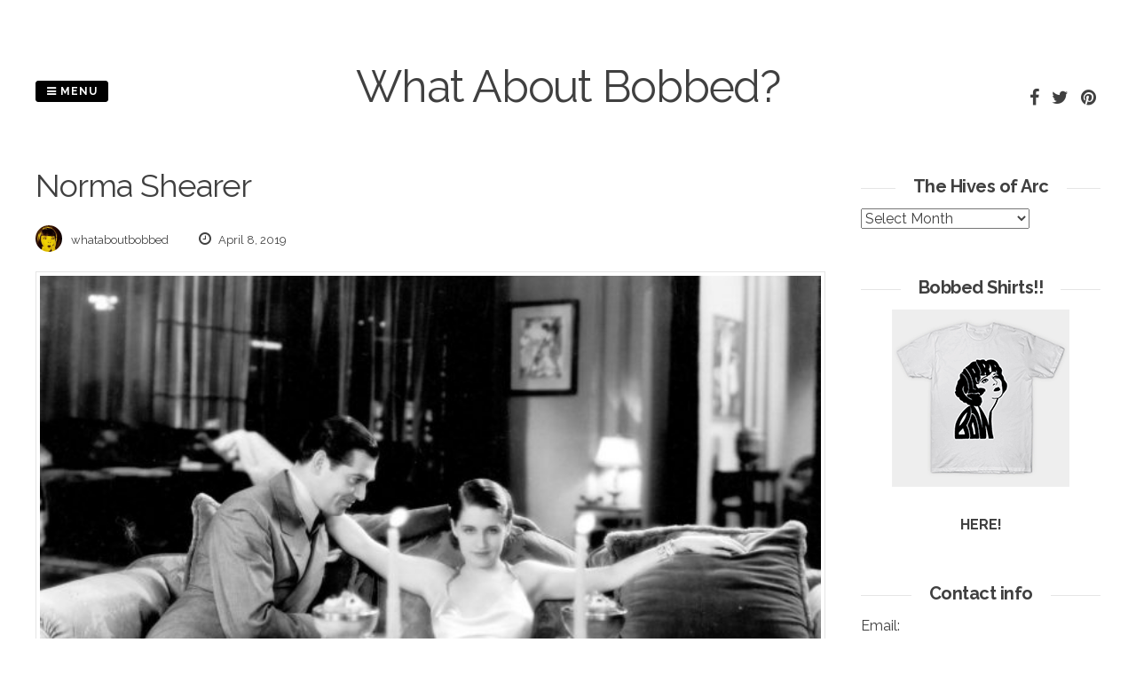

--- FILE ---
content_type: text/html; charset=UTF-8
request_url: http://www.whataboutbobbed.com/tag/norma-shearer/
body_size: 17012
content:
<!DOCTYPE html>
<html lang="en-US">
<head>
<meta charset="UTF-8">
<meta name="viewport" content="width=device-width, initial-scale=1"> 
<link rel="profile" href="http://gmpg.org/xfn/11">
<link rel="pingback" href="http://www.whataboutbobbed.com/xmlrpc.php">
<title>Norma Shearer &#8211; What About Bobbed?</title>
<meta name='robots' content='max-image-preview:large' />
<link rel='dns-prefetch' href='//fonts.googleapis.com' />
<link rel="alternate" type="application/rss+xml" title="What About Bobbed? &raquo; Feed" href="http://www.whataboutbobbed.com/feed/" />
<link rel="alternate" type="application/rss+xml" title="What About Bobbed? &raquo; Comments Feed" href="http://www.whataboutbobbed.com/comments/feed/" />
<link rel="alternate" type="application/rss+xml" title="What About Bobbed? &raquo; Norma Shearer Tag Feed" href="http://www.whataboutbobbed.com/tag/norma-shearer/feed/" />
<style id='wp-img-auto-sizes-contain-inline-css' type='text/css'>
img:is([sizes=auto i],[sizes^="auto," i]){contain-intrinsic-size:3000px 1500px}
/*# sourceURL=wp-img-auto-sizes-contain-inline-css */
</style>
<style id='wp-emoji-styles-inline-css' type='text/css'>

	img.wp-smiley, img.emoji {
		display: inline !important;
		border: none !important;
		box-shadow: none !important;
		height: 1em !important;
		width: 1em !important;
		margin: 0 0.07em !important;
		vertical-align: -0.1em !important;
		background: none !important;
		padding: 0 !important;
	}
/*# sourceURL=wp-emoji-styles-inline-css */
</style>
<style id='wp-block-library-inline-css' type='text/css'>
:root{--wp-block-synced-color:#7a00df;--wp-block-synced-color--rgb:122,0,223;--wp-bound-block-color:var(--wp-block-synced-color);--wp-editor-canvas-background:#ddd;--wp-admin-theme-color:#007cba;--wp-admin-theme-color--rgb:0,124,186;--wp-admin-theme-color-darker-10:#006ba1;--wp-admin-theme-color-darker-10--rgb:0,107,160.5;--wp-admin-theme-color-darker-20:#005a87;--wp-admin-theme-color-darker-20--rgb:0,90,135;--wp-admin-border-width-focus:2px}@media (min-resolution:192dpi){:root{--wp-admin-border-width-focus:1.5px}}.wp-element-button{cursor:pointer}:root .has-very-light-gray-background-color{background-color:#eee}:root .has-very-dark-gray-background-color{background-color:#313131}:root .has-very-light-gray-color{color:#eee}:root .has-very-dark-gray-color{color:#313131}:root .has-vivid-green-cyan-to-vivid-cyan-blue-gradient-background{background:linear-gradient(135deg,#00d084,#0693e3)}:root .has-purple-crush-gradient-background{background:linear-gradient(135deg,#34e2e4,#4721fb 50%,#ab1dfe)}:root .has-hazy-dawn-gradient-background{background:linear-gradient(135deg,#faaca8,#dad0ec)}:root .has-subdued-olive-gradient-background{background:linear-gradient(135deg,#fafae1,#67a671)}:root .has-atomic-cream-gradient-background{background:linear-gradient(135deg,#fdd79a,#004a59)}:root .has-nightshade-gradient-background{background:linear-gradient(135deg,#330968,#31cdcf)}:root .has-midnight-gradient-background{background:linear-gradient(135deg,#020381,#2874fc)}:root{--wp--preset--font-size--normal:16px;--wp--preset--font-size--huge:42px}.has-regular-font-size{font-size:1em}.has-larger-font-size{font-size:2.625em}.has-normal-font-size{font-size:var(--wp--preset--font-size--normal)}.has-huge-font-size{font-size:var(--wp--preset--font-size--huge)}.has-text-align-center{text-align:center}.has-text-align-left{text-align:left}.has-text-align-right{text-align:right}.has-fit-text{white-space:nowrap!important}#end-resizable-editor-section{display:none}.aligncenter{clear:both}.items-justified-left{justify-content:flex-start}.items-justified-center{justify-content:center}.items-justified-right{justify-content:flex-end}.items-justified-space-between{justify-content:space-between}.screen-reader-text{border:0;clip-path:inset(50%);height:1px;margin:-1px;overflow:hidden;padding:0;position:absolute;width:1px;word-wrap:normal!important}.screen-reader-text:focus{background-color:#ddd;clip-path:none;color:#444;display:block;font-size:1em;height:auto;left:5px;line-height:normal;padding:15px 23px 14px;text-decoration:none;top:5px;width:auto;z-index:100000}html :where(.has-border-color){border-style:solid}html :where([style*=border-top-color]){border-top-style:solid}html :where([style*=border-right-color]){border-right-style:solid}html :where([style*=border-bottom-color]){border-bottom-style:solid}html :where([style*=border-left-color]){border-left-style:solid}html :where([style*=border-width]){border-style:solid}html :where([style*=border-top-width]){border-top-style:solid}html :where([style*=border-right-width]){border-right-style:solid}html :where([style*=border-bottom-width]){border-bottom-style:solid}html :where([style*=border-left-width]){border-left-style:solid}html :where(img[class*=wp-image-]){height:auto;max-width:100%}:where(figure){margin:0 0 1em}html :where(.is-position-sticky){--wp-admin--admin-bar--position-offset:var(--wp-admin--admin-bar--height,0px)}@media screen and (max-width:600px){html :where(.is-position-sticky){--wp-admin--admin-bar--position-offset:0px}}

/*# sourceURL=wp-block-library-inline-css */
</style><style id='global-styles-inline-css' type='text/css'>
:root{--wp--preset--aspect-ratio--square: 1;--wp--preset--aspect-ratio--4-3: 4/3;--wp--preset--aspect-ratio--3-4: 3/4;--wp--preset--aspect-ratio--3-2: 3/2;--wp--preset--aspect-ratio--2-3: 2/3;--wp--preset--aspect-ratio--16-9: 16/9;--wp--preset--aspect-ratio--9-16: 9/16;--wp--preset--color--black: #000000;--wp--preset--color--cyan-bluish-gray: #abb8c3;--wp--preset--color--white: #ffffff;--wp--preset--color--pale-pink: #f78da7;--wp--preset--color--vivid-red: #cf2e2e;--wp--preset--color--luminous-vivid-orange: #ff6900;--wp--preset--color--luminous-vivid-amber: #fcb900;--wp--preset--color--light-green-cyan: #7bdcb5;--wp--preset--color--vivid-green-cyan: #00d084;--wp--preset--color--pale-cyan-blue: #8ed1fc;--wp--preset--color--vivid-cyan-blue: #0693e3;--wp--preset--color--vivid-purple: #9b51e0;--wp--preset--gradient--vivid-cyan-blue-to-vivid-purple: linear-gradient(135deg,rgb(6,147,227) 0%,rgb(155,81,224) 100%);--wp--preset--gradient--light-green-cyan-to-vivid-green-cyan: linear-gradient(135deg,rgb(122,220,180) 0%,rgb(0,208,130) 100%);--wp--preset--gradient--luminous-vivid-amber-to-luminous-vivid-orange: linear-gradient(135deg,rgb(252,185,0) 0%,rgb(255,105,0) 100%);--wp--preset--gradient--luminous-vivid-orange-to-vivid-red: linear-gradient(135deg,rgb(255,105,0) 0%,rgb(207,46,46) 100%);--wp--preset--gradient--very-light-gray-to-cyan-bluish-gray: linear-gradient(135deg,rgb(238,238,238) 0%,rgb(169,184,195) 100%);--wp--preset--gradient--cool-to-warm-spectrum: linear-gradient(135deg,rgb(74,234,220) 0%,rgb(151,120,209) 20%,rgb(207,42,186) 40%,rgb(238,44,130) 60%,rgb(251,105,98) 80%,rgb(254,248,76) 100%);--wp--preset--gradient--blush-light-purple: linear-gradient(135deg,rgb(255,206,236) 0%,rgb(152,150,240) 100%);--wp--preset--gradient--blush-bordeaux: linear-gradient(135deg,rgb(254,205,165) 0%,rgb(254,45,45) 50%,rgb(107,0,62) 100%);--wp--preset--gradient--luminous-dusk: linear-gradient(135deg,rgb(255,203,112) 0%,rgb(199,81,192) 50%,rgb(65,88,208) 100%);--wp--preset--gradient--pale-ocean: linear-gradient(135deg,rgb(255,245,203) 0%,rgb(182,227,212) 50%,rgb(51,167,181) 100%);--wp--preset--gradient--electric-grass: linear-gradient(135deg,rgb(202,248,128) 0%,rgb(113,206,126) 100%);--wp--preset--gradient--midnight: linear-gradient(135deg,rgb(2,3,129) 0%,rgb(40,116,252) 100%);--wp--preset--font-size--small: 13px;--wp--preset--font-size--medium: 20px;--wp--preset--font-size--large: 36px;--wp--preset--font-size--x-large: 42px;--wp--preset--spacing--20: 0.44rem;--wp--preset--spacing--30: 0.67rem;--wp--preset--spacing--40: 1rem;--wp--preset--spacing--50: 1.5rem;--wp--preset--spacing--60: 2.25rem;--wp--preset--spacing--70: 3.38rem;--wp--preset--spacing--80: 5.06rem;--wp--preset--shadow--natural: 6px 6px 9px rgba(0, 0, 0, 0.2);--wp--preset--shadow--deep: 12px 12px 50px rgba(0, 0, 0, 0.4);--wp--preset--shadow--sharp: 6px 6px 0px rgba(0, 0, 0, 0.2);--wp--preset--shadow--outlined: 6px 6px 0px -3px rgb(255, 255, 255), 6px 6px rgb(0, 0, 0);--wp--preset--shadow--crisp: 6px 6px 0px rgb(0, 0, 0);}:where(.is-layout-flex){gap: 0.5em;}:where(.is-layout-grid){gap: 0.5em;}body .is-layout-flex{display: flex;}.is-layout-flex{flex-wrap: wrap;align-items: center;}.is-layout-flex > :is(*, div){margin: 0;}body .is-layout-grid{display: grid;}.is-layout-grid > :is(*, div){margin: 0;}:where(.wp-block-columns.is-layout-flex){gap: 2em;}:where(.wp-block-columns.is-layout-grid){gap: 2em;}:where(.wp-block-post-template.is-layout-flex){gap: 1.25em;}:where(.wp-block-post-template.is-layout-grid){gap: 1.25em;}.has-black-color{color: var(--wp--preset--color--black) !important;}.has-cyan-bluish-gray-color{color: var(--wp--preset--color--cyan-bluish-gray) !important;}.has-white-color{color: var(--wp--preset--color--white) !important;}.has-pale-pink-color{color: var(--wp--preset--color--pale-pink) !important;}.has-vivid-red-color{color: var(--wp--preset--color--vivid-red) !important;}.has-luminous-vivid-orange-color{color: var(--wp--preset--color--luminous-vivid-orange) !important;}.has-luminous-vivid-amber-color{color: var(--wp--preset--color--luminous-vivid-amber) !important;}.has-light-green-cyan-color{color: var(--wp--preset--color--light-green-cyan) !important;}.has-vivid-green-cyan-color{color: var(--wp--preset--color--vivid-green-cyan) !important;}.has-pale-cyan-blue-color{color: var(--wp--preset--color--pale-cyan-blue) !important;}.has-vivid-cyan-blue-color{color: var(--wp--preset--color--vivid-cyan-blue) !important;}.has-vivid-purple-color{color: var(--wp--preset--color--vivid-purple) !important;}.has-black-background-color{background-color: var(--wp--preset--color--black) !important;}.has-cyan-bluish-gray-background-color{background-color: var(--wp--preset--color--cyan-bluish-gray) !important;}.has-white-background-color{background-color: var(--wp--preset--color--white) !important;}.has-pale-pink-background-color{background-color: var(--wp--preset--color--pale-pink) !important;}.has-vivid-red-background-color{background-color: var(--wp--preset--color--vivid-red) !important;}.has-luminous-vivid-orange-background-color{background-color: var(--wp--preset--color--luminous-vivid-orange) !important;}.has-luminous-vivid-amber-background-color{background-color: var(--wp--preset--color--luminous-vivid-amber) !important;}.has-light-green-cyan-background-color{background-color: var(--wp--preset--color--light-green-cyan) !important;}.has-vivid-green-cyan-background-color{background-color: var(--wp--preset--color--vivid-green-cyan) !important;}.has-pale-cyan-blue-background-color{background-color: var(--wp--preset--color--pale-cyan-blue) !important;}.has-vivid-cyan-blue-background-color{background-color: var(--wp--preset--color--vivid-cyan-blue) !important;}.has-vivid-purple-background-color{background-color: var(--wp--preset--color--vivid-purple) !important;}.has-black-border-color{border-color: var(--wp--preset--color--black) !important;}.has-cyan-bluish-gray-border-color{border-color: var(--wp--preset--color--cyan-bluish-gray) !important;}.has-white-border-color{border-color: var(--wp--preset--color--white) !important;}.has-pale-pink-border-color{border-color: var(--wp--preset--color--pale-pink) !important;}.has-vivid-red-border-color{border-color: var(--wp--preset--color--vivid-red) !important;}.has-luminous-vivid-orange-border-color{border-color: var(--wp--preset--color--luminous-vivid-orange) !important;}.has-luminous-vivid-amber-border-color{border-color: var(--wp--preset--color--luminous-vivid-amber) !important;}.has-light-green-cyan-border-color{border-color: var(--wp--preset--color--light-green-cyan) !important;}.has-vivid-green-cyan-border-color{border-color: var(--wp--preset--color--vivid-green-cyan) !important;}.has-pale-cyan-blue-border-color{border-color: var(--wp--preset--color--pale-cyan-blue) !important;}.has-vivid-cyan-blue-border-color{border-color: var(--wp--preset--color--vivid-cyan-blue) !important;}.has-vivid-purple-border-color{border-color: var(--wp--preset--color--vivid-purple) !important;}.has-vivid-cyan-blue-to-vivid-purple-gradient-background{background: var(--wp--preset--gradient--vivid-cyan-blue-to-vivid-purple) !important;}.has-light-green-cyan-to-vivid-green-cyan-gradient-background{background: var(--wp--preset--gradient--light-green-cyan-to-vivid-green-cyan) !important;}.has-luminous-vivid-amber-to-luminous-vivid-orange-gradient-background{background: var(--wp--preset--gradient--luminous-vivid-amber-to-luminous-vivid-orange) !important;}.has-luminous-vivid-orange-to-vivid-red-gradient-background{background: var(--wp--preset--gradient--luminous-vivid-orange-to-vivid-red) !important;}.has-very-light-gray-to-cyan-bluish-gray-gradient-background{background: var(--wp--preset--gradient--very-light-gray-to-cyan-bluish-gray) !important;}.has-cool-to-warm-spectrum-gradient-background{background: var(--wp--preset--gradient--cool-to-warm-spectrum) !important;}.has-blush-light-purple-gradient-background{background: var(--wp--preset--gradient--blush-light-purple) !important;}.has-blush-bordeaux-gradient-background{background: var(--wp--preset--gradient--blush-bordeaux) !important;}.has-luminous-dusk-gradient-background{background: var(--wp--preset--gradient--luminous-dusk) !important;}.has-pale-ocean-gradient-background{background: var(--wp--preset--gradient--pale-ocean) !important;}.has-electric-grass-gradient-background{background: var(--wp--preset--gradient--electric-grass) !important;}.has-midnight-gradient-background{background: var(--wp--preset--gradient--midnight) !important;}.has-small-font-size{font-size: var(--wp--preset--font-size--small) !important;}.has-medium-font-size{font-size: var(--wp--preset--font-size--medium) !important;}.has-large-font-size{font-size: var(--wp--preset--font-size--large) !important;}.has-x-large-font-size{font-size: var(--wp--preset--font-size--x-large) !important;}
/*# sourceURL=global-styles-inline-css */
</style>

<style id='classic-theme-styles-inline-css' type='text/css'>
/*! This file is auto-generated */
.wp-block-button__link{color:#fff;background-color:#32373c;border-radius:9999px;box-shadow:none;text-decoration:none;padding:calc(.667em + 2px) calc(1.333em + 2px);font-size:1.125em}.wp-block-file__button{background:#32373c;color:#fff;text-decoration:none}
/*# sourceURL=/wp-includes/css/classic-themes.min.css */
</style>
<link rel='stylesheet' id='pgc-simply-gallery-plugin-lightbox-style-css' href='http://www.whataboutbobbed.com/wp-content/plugins/simply-gallery-block/plugins/pgc_sgb_lightbox.min.style.css?ver=3.3.0' type='text/css' media='all' />
<link rel='stylesheet' id='parent-style-css' href='http://www.whataboutbobbed.com/wp-content/themes/gridsby/style.css?ver=6.9' type='text/css' media='all' />
<link rel='stylesheet' id='gridsby-style-css' href='http://www.whataboutbobbed.com/wp-content/themes/gridsby-child/style.css?ver=6.9' type='text/css' media='all' />
<style id='gridsby-style-inline-css' type='text/css'>
h1, h2, h3, h4, h5, h6 { font-family: Raleway; }
body, button, input, select, textarea { font-family: Raleway; }

/*# sourceURL=gridsby-style-inline-css */
</style>
<link rel='stylesheet' id='gridsby-headings-fonts-css' href='//fonts.googleapis.com/css?family=Raleway%3A400%2C700&#038;ver=6.9' type='text/css' media='all' />
<link rel='stylesheet' id='gridsby-body-fonts-css' href='//fonts.googleapis.com/css?family=Raleway%3A400%2C700&#038;ver=6.9' type='text/css' media='all' />
<link rel='stylesheet' id='gridsby-font-awesome-css' href='http://www.whataboutbobbed.com/wp-content/themes/gridsby/fonts/font-awesome.css?ver=6.9' type='text/css' media='all' />
<link rel='stylesheet' id='gridsby-new-font-awesome-css' href='http://www.whataboutbobbed.com/wp-content/themes/gridsby/fonts/css/fontawesome.css?ver=6.9' type='text/css' media='all' />
<link rel='stylesheet' id='gridsby-menu-css-css' href='http://www.whataboutbobbed.com/wp-content/themes/gridsby/css/jPushMenu.css?ver=6.9' type='text/css' media='all' />
<link rel='stylesheet' id='taxopress-frontend-css-css' href='http://www.whataboutbobbed.com/wp-content/plugins/simple-tags/assets/frontend/css/frontend.css?ver=3.41.0' type='text/css' media='all' />
<link rel='stylesheet' id='arpw-style-css' href='http://www.whataboutbobbed.com/wp-content/plugins/advanced-random-posts-widget/assets/css/arpw-frontend.css?ver=6.9' type='text/css' media='all' />
<script type="text/javascript" src="http://www.whataboutbobbed.com/wp-content/themes/gridsby/js/imagesloaded.pkgd.js?ver=6.9" id="gridsby-images-loaded-js"></script>
<script type="text/javascript" src="http://www.whataboutbobbed.com/wp-includes/js/jquery/jquery.min.js?ver=3.7.1" id="jquery-core-js"></script>
<script type="text/javascript" src="http://www.whataboutbobbed.com/wp-includes/js/jquery/jquery-migrate.min.js?ver=3.4.1" id="jquery-migrate-js"></script>
<script type="text/javascript" src="http://www.whataboutbobbed.com/wp-content/themes/gridsby/js/modernizr.custom.js?ver=6.9" id="gridsby-modernizr-js"></script>
<script type="text/javascript" src="http://www.whataboutbobbed.com/wp-content/plugins/simple-tags/assets/frontend/js/frontend.js?ver=3.41.0" id="taxopress-frontend-js-js"></script>
<link rel="https://api.w.org/" href="http://www.whataboutbobbed.com/wp-json/" /><link rel="alternate" title="JSON" type="application/json" href="http://www.whataboutbobbed.com/wp-json/wp/v2/tags/3885" /><link rel="EditURI" type="application/rsd+xml" title="RSD" href="http://www.whataboutbobbed.com/xmlrpc.php?rsd" />
<noscript><style>.simply-gallery-amp{ display: block !important; }</style></noscript><noscript><style>.sgb-preloader{ display: none !important; }</style></noscript><!--[if lt IE 9]>
<script src="http://www.whataboutbobbed.com/wp-content/themes/gridsby/js/html5shiv.js"></script>
<![endif]-->
	
	<link rel="shortcut icon" href="http://www.whataboutbobbed.com/wp-content/uploads/2020/05/logo.jpg" />
 
	
	<!-- gridsby customizer CSS -->
	<style>
	
				
				
				
				
				
				
				 
				
		 
		
		 
		
				
				
				
				
		 
		
				
		 
		
				
				
				
		 
		  
	</style>
    
<style type="text/css">a.st_tag, a.internal_tag, .st_tag, .internal_tag { text-decoration: underline !important; }</style>
<!-- BEGIN Clicky Analytics v2.2.4 Tracking - https://wordpress.org/plugins/clicky-analytics/ -->
<script type="text/javascript">
  var clicky_custom = clicky_custom || {};
  clicky_custom.html_media_track = 1;
</script>
<script type="text/javascript">
  var clicky_custom = clicky_custom || {};
  clicky_custom.outbound_pattern = ['/go/','/out/'];
</script>

<script async src="//static.getclicky.com/101252571.js"></script>
<script src='//static.getclicky.com/inc/javascript/video/youtube.js'></script>
<!-- END Clicky Analytics v2.2.4 Tracking -->

<!-- Clicky Web Analytics - https://clicky.com, WordPress Plugin by Yoast - https://yoast.com/wordpress/plugins/clicky/ --><script>
	
	var clicky_site_ids = clicky_site_ids || [];
	clicky_site_ids.push("101252571");
</script>
<script async src="//static.getclicky.com/js"></script><link rel="icon" href="http://www.whataboutbobbed.com/wp-content/uploads/2020/05/cropped-logo-32x32.jpg" sizes="32x32" />
<link rel="icon" href="http://www.whataboutbobbed.com/wp-content/uploads/2020/05/cropped-logo-192x192.jpg" sizes="192x192" />
<link rel="apple-touch-icon" href="http://www.whataboutbobbed.com/wp-content/uploads/2020/05/cropped-logo-180x180.jpg" />
<meta name="msapplication-TileImage" content="http://www.whataboutbobbed.com/wp-content/uploads/2020/05/cropped-logo-270x270.jpg" />
 
</head>

<body class="archive tag tag-norma-shearer tag-3885 wp-theme-gridsby wp-child-theme-gridsby-child">

	<div id="page" class="hfeed site">
		<a class="skip-link screen-reader-text" href="#content">Skip to content</a>
        
        <nav class="cbp-spmenu cbp-spmenu-vertical cbp-spmenu-left">
			<h3><i class="fa fa-close"></i> Close Menu</h3> 
			<div class="menu-menu-container"><ul id="menu-menu" class="menu"><li id="menu-item-53351" class="menu-item menu-item-type-custom menu-item-object-custom menu-item-home menu-item-53351"><a href="http://www.whataboutbobbed.com">Home</a></li>
<li id="menu-item-53350" class="menu-item menu-item-type-post_type menu-item-object-page menu-item-53350"><a href="http://www.whataboutbobbed.com/what-about-history/">What About History?</a></li>
</ul></div>		</nav>

		<header id="masthead" class="site-header" role="banner">
        
        	<div class="grid">
            
			<div class="site-branding">
        	
			            
    			<hgroup> 
       				<h1 class="site-title">
                    	<a href="http://www.whataboutbobbed.com/" rel="home">
							What About Bobbed?                        </a>
                    </h1>
    			</hgroup>
                
						
				<h2 class="site-description"></h2>
			</div><!-- site-branding -->
        
        	<div class="contact-button">
        		<button class="toggle-menu menu-left push-body"><i class="fa fa-bars"></i> Menu</button> 
        	</div><!-- contact-button -->
        
        	
			        	
        		<div class="social-media">
                 
            		
												
			
            
              			
                        	<ul class='social-media-icons'>
                            	 
                                	<li>
                                    <a href="https://www.facebook.com/whataboutbobbed/" >
                                    <i class="fa fa-facebook"></i>
                                    </a>
                                    </li>
								                                                                	<li>
                                    <a href="https://twitter.com/whataboutbobbed" >
                                    <i class="fa fa-twitter"></i>
                                    </a>
                                    </li>
								                                                                                                                                 
                                                                                                                                	<li>
                                    <a href="https://www.pinterest.com/search/pins/?q=whataboutbobbed&#038;rs=typed&#038;term_meta%5B%5D=whataboutbobbed%7Ctyped" >
                                    <i class="fa fa-pinterest"></i>
                                    </a>
                                    </li>
								                                                                                                                                                                                                                                                                                                                                                                                                                                                                                                                                                                                                                                                                                                                                 
                        	</ul>
                       
                
                	
        	
    											                    		
				</div>
				
						
            
            </div>       
 
    	</header><!-- #masthead -->

	<section id="content" class="site-content">

<div class="grid grid-pad">
	
            <div class="col-9-12 content-wrapper">
        
        <section id="primary" class="content-area blog-archive">
            <main id="main" class="site-main" role="main">
    
               
                <header class="page-header">
                    <h1 class="page-title">
                        Norma Shearer                    </h1>
                                    </header><!-- .page-header -->
    
                                                 
                    

	<article id="post-3017" class="post-3017 post type-post status-publish format-gallery has-post-thumbnail hentry category-uncategorized tag-1930s tag-590 tag-30s tag-a-free-soul tag-a-free-soul-1931 tag-arms tag-candle tag-candlelight tag-candles tag-clark-gable tag-couch tag-dinner tag-norma-shearer tag-table-for-two post_format-post-format-gallery">
		<header class="entry-header">
			
						
            <div class="entry-meta">
                <span class="meta-block"><img alt='' src='https://secure.gravatar.com/avatar/dc8d21b6a93c2af1df8de7e9dbc7860c58fbef3747ed174e75c53ff87bc6e047?s=96&#038;d=mm&#038;r=g' srcset='https://secure.gravatar.com/avatar/dc8d21b6a93c2af1df8de7e9dbc7860c58fbef3747ed174e75c53ff87bc6e047?s=96&#038;d=mm&#038;r=g 2x' class='avatar avatar-96 photo' height='96' width='96' decoding='async'/>whataboutbobbed</span>
                <span class="meta-block"><i class="fa fa-clock-o"></i> April 8, 2019</span>
			</div><!-- .entry-meta --> 
					</header><!-- .entry-header -->

		<div class="entry-content">
        	<img width="640" height="492" src="http://www.whataboutbobbed.com/wp-content/uploads/2019/04/tumblr_ppi7182Gxe1qg8r34o1_1280-1-1024x787.jpg" class="archive-image wp-post-image" alt="" decoding="async" fetchpriority="high" srcset="http://www.whataboutbobbed.com/wp-content/uploads/2019/04/tumblr_ppi7182Gxe1qg8r34o1_1280-1-1024x787.jpg 1024w, http://www.whataboutbobbed.com/wp-content/uploads/2019/04/tumblr_ppi7182Gxe1qg8r34o1_1280-1-600x461.jpg 600w, http://www.whataboutbobbed.com/wp-content/uploads/2019/04/tumblr_ppi7182Gxe1qg8r34o1_1280-1-64x49.jpg 64w, http://www.whataboutbobbed.com/wp-content/uploads/2019/04/tumblr_ppi7182Gxe1qg8r34o1_1280-1-300x231.jpg 300w, http://www.whataboutbobbed.com/wp-content/uploads/2019/04/tumblr_ppi7182Gxe1qg8r34o1_1280-1-768x590.jpg 768w, http://www.whataboutbobbed.com/wp-content/uploads/2019/04/tumblr_ppi7182Gxe1qg8r34o1_1280-1-450x346.jpg 450w, http://www.whataboutbobbed.com/wp-content/uploads/2019/04/tumblr_ppi7182Gxe1qg8r34o1_1280-1-250x192.jpg 250w, http://www.whataboutbobbed.com/wp-content/uploads/2019/04/tumblr_ppi7182Gxe1qg8r34o1_1280-1-550x423.jpg 550w, http://www.whataboutbobbed.com/wp-content/uploads/2019/04/tumblr_ppi7182Gxe1qg8r34o1_1280-1-800x615.jpg 800w, http://www.whataboutbobbed.com/wp-content/uploads/2019/04/tumblr_ppi7182Gxe1qg8r34o1_1280-1-234x180.jpg 234w, http://www.whataboutbobbed.com/wp-content/uploads/2019/04/tumblr_ppi7182Gxe1qg8r34o1_1280-1-390x300.jpg 390w, http://www.whataboutbobbed.com/wp-content/uploads/2019/04/tumblr_ppi7182Gxe1qg8r34o1_1280-1-650x500.jpg 650w, http://www.whataboutbobbed.com/wp-content/uploads/2019/04/tumblr_ppi7182Gxe1qg8r34o1_1280-1.jpg 1280w" sizes="(max-width: 640px) 100vw, 640px" />			<p>Norma Shearer is open arms about dinner and Clark Gable in 1931′s A Free Soul</p>

					</div><!-- .entry-content -->
        
        <footer class="entry-footer">
			<span class="tags-links">Tagged <a href="http://www.whataboutbobbed.com/tag/1930s/" rel="tag">1930s</a>, <a href="http://www.whataboutbobbed.com/tag/1931/" rel="tag">1931</a>, <a href="http://www.whataboutbobbed.com/tag/30s/" rel="tag">30s</a>, <a href="http://www.whataboutbobbed.com/tag/a-free-soul/" rel="tag">A Free Soul</a>, <a href="http://www.whataboutbobbed.com/tag/a-free-soul-1931/" rel="tag">A Free Soul (1931)</a>, <a href="http://www.whataboutbobbed.com/tag/arms/" rel="tag">arms</a>, <a href="http://www.whataboutbobbed.com/tag/candle/" rel="tag">candle</a>, <a href="http://www.whataboutbobbed.com/tag/candlelight/" rel="tag">candlelight</a>, <a href="http://www.whataboutbobbed.com/tag/candles/" rel="tag">candles</a>, <a href="http://www.whataboutbobbed.com/tag/clark-gable/" rel="tag">Clark Gable</a>, <a href="http://www.whataboutbobbed.com/tag/couch/" rel="tag">couch</a>, <a href="http://www.whataboutbobbed.com/tag/dinner/" rel="tag">dinner</a>, <a href="http://www.whataboutbobbed.com/tag/norma-shearer/" rel="tag">Norma Shearer</a>, <a href="http://www.whataboutbobbed.com/tag/table-for-two/" rel="tag">table for two</a></span><span class="comments-link"><a href="http://www.whataboutbobbed.com/2019/04/norma-shearer-is-open-arms-about-dinner-and-clark/#respond">Leave a comment</a></span>			<a href="http://www.whataboutbobbed.com/2019/04/norma-shearer-is-open-arms-about-dinner-and-clark/"> 
				<button class="read-more"> 
            		
            			Permalink   
            		
            	</button> 
            </a> 
			
		</footer><!-- .entry-footer -->

	</article><!-- #post-## -->
    
                                 
                    

	<article id="post-12533" class="post-12533 post type-post status-publish format-gallery has-post-thumbnail hentry category-uncategorized tag-1930s tag-2742 tag-30s tag-fruit tag-joan-fontaine tag-letters tag-mary-boland tag-norma-shearer tag-paulette-goddard tag-reading tag-rosalind-russell tag-the-women tag-the-women-1939 tag-women post_format-post-format-gallery">
		<header class="entry-header">
			
						
            <div class="entry-meta">
                <span class="meta-block"><img alt='' src='https://secure.gravatar.com/avatar/dc8d21b6a93c2af1df8de7e9dbc7860c58fbef3747ed174e75c53ff87bc6e047?s=96&#038;d=mm&#038;r=g' srcset='https://secure.gravatar.com/avatar/dc8d21b6a93c2af1df8de7e9dbc7860c58fbef3747ed174e75c53ff87bc6e047?s=96&#038;d=mm&#038;r=g 2x' class='avatar avatar-96 photo' height='96' width='96' decoding='async'/>whataboutbobbed</span>
                <span class="meta-block"><i class="fa fa-clock-o"></i> March 8, 2017</span>
			</div><!-- .entry-meta --> 
					</header><!-- .entry-header -->

		<div class="entry-content">
        	<img width="640" height="480" src="http://www.whataboutbobbed.com/wp-content/uploads/2017/03/tumblr_omi3f61ST51qg8r34o1_1280-1024x768.jpg" class="archive-image wp-post-image" alt="" decoding="async" loading="lazy" srcset="http://www.whataboutbobbed.com/wp-content/uploads/2017/03/tumblr_omi3f61ST51qg8r34o1_1280-1024x768.jpg 1024w, http://www.whataboutbobbed.com/wp-content/uploads/2017/03/tumblr_omi3f61ST51qg8r34o1_1280-600x450.jpg 600w, http://www.whataboutbobbed.com/wp-content/uploads/2017/03/tumblr_omi3f61ST51qg8r34o1_1280-64x48.jpg 64w, http://www.whataboutbobbed.com/wp-content/uploads/2017/03/tumblr_omi3f61ST51qg8r34o1_1280-300x225.jpg 300w, http://www.whataboutbobbed.com/wp-content/uploads/2017/03/tumblr_omi3f61ST51qg8r34o1_1280-768x576.jpg 768w, http://www.whataboutbobbed.com/wp-content/uploads/2017/03/tumblr_omi3f61ST51qg8r34o1_1280-450x338.jpg 450w, http://www.whataboutbobbed.com/wp-content/uploads/2017/03/tumblr_omi3f61ST51qg8r34o1_1280-250x188.jpg 250w, http://www.whataboutbobbed.com/wp-content/uploads/2017/03/tumblr_omi3f61ST51qg8r34o1_1280-550x413.jpg 550w, http://www.whataboutbobbed.com/wp-content/uploads/2017/03/tumblr_omi3f61ST51qg8r34o1_1280-800x600.jpg 800w, http://www.whataboutbobbed.com/wp-content/uploads/2017/03/tumblr_omi3f61ST51qg8r34o1_1280-240x180.jpg 240w, http://www.whataboutbobbed.com/wp-content/uploads/2017/03/tumblr_omi3f61ST51qg8r34o1_1280-400x300.jpg 400w, http://www.whataboutbobbed.com/wp-content/uploads/2017/03/tumblr_omi3f61ST51qg8r34o1_1280-667x500.jpg 667w, http://www.whataboutbobbed.com/wp-content/uploads/2017/03/tumblr_omi3f61ST51qg8r34o1_1280.jpg 1280w" sizes="auto, (max-width: 640px) 100vw, 640px" />			<p>Happy International Women&rsquo;s Day!who doesn’t love women?or the women of 1939′s The Women?</p>

					</div><!-- .entry-content -->
        
        <footer class="entry-footer">
			<span class="tags-links">Tagged <a href="http://www.whataboutbobbed.com/tag/1930s/" rel="tag">1930s</a>, <a href="http://www.whataboutbobbed.com/tag/1939/" rel="tag">1939</a>, <a href="http://www.whataboutbobbed.com/tag/30s/" rel="tag">30s</a>, <a href="http://www.whataboutbobbed.com/tag/fruit/" rel="tag">fruit</a>, <a href="http://www.whataboutbobbed.com/tag/joan-fontaine/" rel="tag">Joan Fontaine</a>, <a href="http://www.whataboutbobbed.com/tag/letters/" rel="tag">letters</a>, <a href="http://www.whataboutbobbed.com/tag/mary-boland/" rel="tag">Mary Boland</a>, <a href="http://www.whataboutbobbed.com/tag/norma-shearer/" rel="tag">Norma Shearer</a>, <a href="http://www.whataboutbobbed.com/tag/paulette-goddard/" rel="tag">Paulette Goddard</a>, <a href="http://www.whataboutbobbed.com/tag/reading/" rel="tag">reading</a>, <a href="http://www.whataboutbobbed.com/tag/rosalind-russell/" rel="tag">Rosalind Russell</a>, <a href="http://www.whataboutbobbed.com/tag/the-women/" rel="tag">The Women</a>, <a href="http://www.whataboutbobbed.com/tag/the-women-1939/" rel="tag">The Women (1939)</a>, <a href="http://www.whataboutbobbed.com/tag/women/" rel="tag">women</a></span><span class="comments-link"><a href="http://www.whataboutbobbed.com/2017/03/happy-international-womens-day-who-doesnt-love/#respond">Leave a comment</a></span>			<a href="http://www.whataboutbobbed.com/2017/03/happy-international-womens-day-who-doesnt-love/"> 
				<button class="read-more"> 
            		
            			Permalink   
            		
            	</button> 
            </a> 
			
		</footer><!-- .entry-footer -->

	</article><!-- #post-## -->
    
                                 
                    

	<article id="post-12687" class="post-12687 post type-post status-publish format-gallery has-post-thumbnail hentry category-uncategorized tag-945 tag-1930s tag-590 tag-30s tag-3rd-academy-awards tag-academy-award tag-academy-awards tag-norma-shearer tag-november-1930 tag-november-5 tag-november-5-1930 tag-oscar tag-oscars tag-the-3rd-academy-awards tag-the-academy-awards tag-the-divorcee tag-the-oscars post_format-post-format-gallery">
		<header class="entry-header">
			
						
            <div class="entry-meta">
                <span class="meta-block"><img alt='' src='https://secure.gravatar.com/avatar/dc8d21b6a93c2af1df8de7e9dbc7860c58fbef3747ed174e75c53ff87bc6e047?s=96&#038;d=mm&#038;r=g' srcset='https://secure.gravatar.com/avatar/dc8d21b6a93c2af1df8de7e9dbc7860c58fbef3747ed174e75c53ff87bc6e047?s=96&#038;d=mm&#038;r=g 2x' class='avatar avatar-96 photo' height='96' width='96' loading='lazy' decoding='async'/>whataboutbobbed</span>
                <span class="meta-block"><i class="fa fa-clock-o"></i> February 24, 2017</span>
			</div><!-- .entry-meta --> 
					</header><!-- .entry-header -->

		<div class="entry-content">
        	<img width="640" height="839" src="http://www.whataboutbobbed.com/wp-content/uploads/2017/02/tumblr_olwca3CchY1qg8r34o1_1280-781x1024.jpg" class="archive-image wp-post-image" alt="" decoding="async" loading="lazy" srcset="http://www.whataboutbobbed.com/wp-content/uploads/2017/02/tumblr_olwca3CchY1qg8r34o1_1280-781x1024.jpg 781w, http://www.whataboutbobbed.com/wp-content/uploads/2017/02/tumblr_olwca3CchY1qg8r34o1_1280-600x786.jpg 600w, http://www.whataboutbobbed.com/wp-content/uploads/2017/02/tumblr_olwca3CchY1qg8r34o1_1280-64x84.jpg 64w, http://www.whataboutbobbed.com/wp-content/uploads/2017/02/tumblr_olwca3CchY1qg8r34o1_1280-229x300.jpg 229w, http://www.whataboutbobbed.com/wp-content/uploads/2017/02/tumblr_olwca3CchY1qg8r34o1_1280-768x1007.jpg 768w, http://www.whataboutbobbed.com/wp-content/uploads/2017/02/tumblr_olwca3CchY1qg8r34o1_1280-450x590.jpg 450w, http://www.whataboutbobbed.com/wp-content/uploads/2017/02/tumblr_olwca3CchY1qg8r34o1_1280-250x328.jpg 250w, http://www.whataboutbobbed.com/wp-content/uploads/2017/02/tumblr_olwca3CchY1qg8r34o1_1280-550x721.jpg 550w, http://www.whataboutbobbed.com/wp-content/uploads/2017/02/tumblr_olwca3CchY1qg8r34o1_1280-800x1049.jpg 800w, http://www.whataboutbobbed.com/wp-content/uploads/2017/02/tumblr_olwca3CchY1qg8r34o1_1280-137x180.jpg 137w, http://www.whataboutbobbed.com/wp-content/uploads/2017/02/tumblr_olwca3CchY1qg8r34o1_1280-381x500.jpg 381w, http://www.whataboutbobbed.com/wp-content/uploads/2017/02/tumblr_olwca3CchY1qg8r34o1_1280.jpg 824w" sizes="auto, (max-width: 640px) 100vw, 640px" />			<p>Norma Shearer winning an Oscar for Best Actress at The 3rd Academy Awards, for her performance in the 1930 film The Divorcee</p>

					</div><!-- .entry-content -->
        
        <footer class="entry-footer">
			<span class="tags-links">Tagged <a href="http://www.whataboutbobbed.com/tag/1930/" rel="tag">1930</a>, <a href="http://www.whataboutbobbed.com/tag/1930s/" rel="tag">1930s</a>, <a href="http://www.whataboutbobbed.com/tag/1931/" rel="tag">1931</a>, <a href="http://www.whataboutbobbed.com/tag/30s/" rel="tag">30s</a>, <a href="http://www.whataboutbobbed.com/tag/3rd-academy-awards/" rel="tag">3rd Academy Awards</a>, <a href="http://www.whataboutbobbed.com/tag/academy-award/" rel="tag">Academy Award</a>, <a href="http://www.whataboutbobbed.com/tag/academy-awards/" rel="tag">Academy Awards</a>, <a href="http://www.whataboutbobbed.com/tag/norma-shearer/" rel="tag">Norma Shearer</a>, <a href="http://www.whataboutbobbed.com/tag/november-1930/" rel="tag">November 1930</a>, <a href="http://www.whataboutbobbed.com/tag/november-5/" rel="tag">November 5</a>, <a href="http://www.whataboutbobbed.com/tag/november-5-1930/" rel="tag">November 5 1930</a>, <a href="http://www.whataboutbobbed.com/tag/oscar/" rel="tag">Oscar</a>, <a href="http://www.whataboutbobbed.com/tag/oscars/" rel="tag">Oscars</a>, <a href="http://www.whataboutbobbed.com/tag/the-3rd-academy-awards/" rel="tag">The 3rd Academy Awards</a>, <a href="http://www.whataboutbobbed.com/tag/the-academy-awards/" rel="tag">The Academy Awards</a>, <a href="http://www.whataboutbobbed.com/tag/the-divorcee/" rel="tag">The Divorcee</a>, <a href="http://www.whataboutbobbed.com/tag/the-oscars/" rel="tag">The Oscars</a></span><span class="comments-link"><a href="http://www.whataboutbobbed.com/2017/02/norma-shearer-winning-an-oscar-for-best-actress-at/#respond">Leave a comment</a></span>			<a href="http://www.whataboutbobbed.com/2017/02/norma-shearer-winning-an-oscar-for-best-actress-at/"> 
				<button class="read-more"> 
            		
            			Permalink   
            		
            	</button> 
            </a> 
			
		</footer><!-- .entry-footer -->

	</article><!-- #post-## -->
    
                                 
                    

	<article id="post-15436" class="post-15436 post type-post status-publish format-gallery has-post-thumbnail hentry category-uncategorized tag-autograph tag-bird tag-kiss tag-kissing tag-norma-shearer post_format-post-format-gallery">
		<header class="entry-header">
			
						
            <div class="entry-meta">
                <span class="meta-block"><img alt='' src='https://secure.gravatar.com/avatar/dc8d21b6a93c2af1df8de7e9dbc7860c58fbef3747ed174e75c53ff87bc6e047?s=96&#038;d=mm&#038;r=g' srcset='https://secure.gravatar.com/avatar/dc8d21b6a93c2af1df8de7e9dbc7860c58fbef3747ed174e75c53ff87bc6e047?s=96&#038;d=mm&#038;r=g 2x' class='avatar avatar-96 photo' height='96' width='96' loading='lazy' decoding='async'/>whataboutbobbed</span>
                <span class="meta-block"><i class="fa fa-clock-o"></i> August 10, 2016</span>
			</div><!-- .entry-meta --> 
					</header><!-- .entry-header -->

		<div class="entry-content">
        	<img width="640" height="829" src="http://www.whataboutbobbed.com/wp-content/uploads/2016/08/tumblr_obpj5ecI5F1qg8r34o1_1280-791x1024.jpg" class="archive-image wp-post-image" alt="" decoding="async" loading="lazy" srcset="http://www.whataboutbobbed.com/wp-content/uploads/2016/08/tumblr_obpj5ecI5F1qg8r34o1_1280-791x1024.jpg 791w, http://www.whataboutbobbed.com/wp-content/uploads/2016/08/tumblr_obpj5ecI5F1qg8r34o1_1280-600x777.jpg 600w, http://www.whataboutbobbed.com/wp-content/uploads/2016/08/tumblr_obpj5ecI5F1qg8r34o1_1280-64x83.jpg 64w, http://www.whataboutbobbed.com/wp-content/uploads/2016/08/tumblr_obpj5ecI5F1qg8r34o1_1280-232x300.jpg 232w, http://www.whataboutbobbed.com/wp-content/uploads/2016/08/tumblr_obpj5ecI5F1qg8r34o1_1280-768x994.jpg 768w, http://www.whataboutbobbed.com/wp-content/uploads/2016/08/tumblr_obpj5ecI5F1qg8r34o1_1280-1187x1536.jpg 1187w, http://www.whataboutbobbed.com/wp-content/uploads/2016/08/tumblr_obpj5ecI5F1qg8r34o1_1280-450x583.jpg 450w, http://www.whataboutbobbed.com/wp-content/uploads/2016/08/tumblr_obpj5ecI5F1qg8r34o1_1280-250x324.jpg 250w, http://www.whataboutbobbed.com/wp-content/uploads/2016/08/tumblr_obpj5ecI5F1qg8r34o1_1280-550x712.jpg 550w, http://www.whataboutbobbed.com/wp-content/uploads/2016/08/tumblr_obpj5ecI5F1qg8r34o1_1280-800x1036.jpg 800w, http://www.whataboutbobbed.com/wp-content/uploads/2016/08/tumblr_obpj5ecI5F1qg8r34o1_1280-139x180.jpg 139w, http://www.whataboutbobbed.com/wp-content/uploads/2016/08/tumblr_obpj5ecI5F1qg8r34o1_1280-386x500.jpg 386w, http://www.whataboutbobbed.com/wp-content/uploads/2016/08/tumblr_obpj5ecI5F1qg8r34o1_1280.jpg 1280w" sizes="auto, (max-width: 640px) 100vw, 640px" />			<p>Dascomb + Wright, Best Wishes, Norma Shearer</p>

					</div><!-- .entry-content -->
        
        <footer class="entry-footer">
			<span class="tags-links">Tagged <a href="http://www.whataboutbobbed.com/tag/autograph/" rel="tag">autograph</a>, <a href="http://www.whataboutbobbed.com/tag/bird/" rel="tag">bird</a>, <a href="http://www.whataboutbobbed.com/tag/kiss/" rel="tag">kiss</a>, <a href="http://www.whataboutbobbed.com/tag/kissing/" rel="tag">kissing</a>, <a href="http://www.whataboutbobbed.com/tag/norma-shearer/" rel="tag">Norma Shearer</a></span><span class="comments-link"><a href="http://www.whataboutbobbed.com/2016/08/dascomb-wright-best-wishes-norma-shearer/#respond">Leave a comment</a></span>			<a href="http://www.whataboutbobbed.com/2016/08/dascomb-wright-best-wishes-norma-shearer/"> 
				<button class="read-more"> 
            		
            			Permalink   
            		
            	</button> 
            </a> 
			
		</footer><!-- .entry-footer -->

	</article><!-- #post-## -->
    
                                 
                    

	<article id="post-17884" class="post-17884 post type-post status-publish format-gallery has-post-thumbnail hentry category-uncategorized tag-ann-southern tag-bob-taylor tag-chico-marx tag-clark-gable tag-elanor-powell tag-greer-garson tag-greta-garbo tag-groucho-marx tag-harpo-marx tag-hedy-lamarr tag-jeanette-macdonald tag-jimmy-stewart tag-joan-crawford tag-judy-garland tag-lana-turner tag-lionel-barrymore tag-metro-goldwyn-mayer tag-mgm tag-mickey-rooney tag-myrna-loy tag-nelson-eddy tag-norma-shearer tag-robert-montgomery tag-robert-taylor tag-rosalind-russell tag-spencer-tracy tag-the-marx-bros tag-the-marx-brothers tag-wallace-beery tag-william-powell post_format-post-format-gallery">
		<header class="entry-header">
			
						
            <div class="entry-meta">
                <span class="meta-block"><img alt='' src='https://secure.gravatar.com/avatar/dc8d21b6a93c2af1df8de7e9dbc7860c58fbef3747ed174e75c53ff87bc6e047?s=96&#038;d=mm&#038;r=g' srcset='https://secure.gravatar.com/avatar/dc8d21b6a93c2af1df8de7e9dbc7860c58fbef3747ed174e75c53ff87bc6e047?s=96&#038;d=mm&#038;r=g 2x' class='avatar avatar-96 photo' height='96' width='96' loading='lazy' decoding='async'/>whataboutbobbed</span>
                <span class="meta-block"><i class="fa fa-clock-o"></i> February 23, 2016</span>
			</div><!-- .entry-meta --> 
					</header><!-- .entry-header -->

		<div class="entry-content">
        	<img width="640" height="476" src="http://www.whataboutbobbed.com/wp-content/uploads/2016/02/tumblr_n3oip5lljw1qg8r34o1_1280.jpg" class="archive-image wp-post-image" alt="" decoding="async" loading="lazy" srcset="http://www.whataboutbobbed.com/wp-content/uploads/2016/02/tumblr_n3oip5lljw1qg8r34o1_1280.jpg 1000w, http://www.whataboutbobbed.com/wp-content/uploads/2016/02/tumblr_n3oip5lljw1qg8r34o1_1280-600x446.jpg 600w, http://www.whataboutbobbed.com/wp-content/uploads/2016/02/tumblr_n3oip5lljw1qg8r34o1_1280-64x48.jpg 64w, http://www.whataboutbobbed.com/wp-content/uploads/2016/02/tumblr_n3oip5lljw1qg8r34o1_1280-300x223.jpg 300w, http://www.whataboutbobbed.com/wp-content/uploads/2016/02/tumblr_n3oip5lljw1qg8r34o1_1280-768x571.jpg 768w, http://www.whataboutbobbed.com/wp-content/uploads/2016/02/tumblr_n3oip5lljw1qg8r34o1_1280-450x335.jpg 450w, http://www.whataboutbobbed.com/wp-content/uploads/2016/02/tumblr_n3oip5lljw1qg8r34o1_1280-250x186.jpg 250w, http://www.whataboutbobbed.com/wp-content/uploads/2016/02/tumblr_n3oip5lljw1qg8r34o1_1280-550x409.jpg 550w, http://www.whataboutbobbed.com/wp-content/uploads/2016/02/tumblr_n3oip5lljw1qg8r34o1_1280-800x595.jpg 800w, http://www.whataboutbobbed.com/wp-content/uploads/2016/02/tumblr_n3oip5lljw1qg8r34o1_1280-242x180.jpg 242w, http://www.whataboutbobbed.com/wp-content/uploads/2016/02/tumblr_n3oip5lljw1qg8r34o1_1280-403x300.jpg 403w, http://www.whataboutbobbed.com/wp-content/uploads/2016/02/tumblr_n3oip5lljw1qg8r34o1_1280-672x500.jpg 672w" sizes="auto, (max-width: 640px) 100vw, 640px" />			<p>for their upcoming 1934-35 season, MGM held a convention in Chicago for distributors and executives (documented in a short film MGM’s March On In 1934-35) and to commemorate the event [&hellip;]</p>

					</div><!-- .entry-content -->
        
        <footer class="entry-footer">
			<span class="tags-links">Tagged <a href="http://www.whataboutbobbed.com/tag/ann-southern/" rel="tag">Ann Southern</a>, <a href="http://www.whataboutbobbed.com/tag/bob-taylor/" rel="tag">Bob Taylor</a>, <a href="http://www.whataboutbobbed.com/tag/chico-marx/" rel="tag">Chico Marx</a>, <a href="http://www.whataboutbobbed.com/tag/clark-gable/" rel="tag">Clark Gable</a>, <a href="http://www.whataboutbobbed.com/tag/elanor-powell/" rel="tag">Elanor Powell</a>, <a href="http://www.whataboutbobbed.com/tag/greer-garson/" rel="tag">Greer Garson</a>, <a href="http://www.whataboutbobbed.com/tag/greta-garbo/" rel="tag">Greta Garbo</a>, <a href="http://www.whataboutbobbed.com/tag/groucho-marx/" rel="tag">Groucho Marx</a>, <a href="http://www.whataboutbobbed.com/tag/harpo-marx/" rel="tag">Harpo Marx</a>, <a href="http://www.whataboutbobbed.com/tag/hedy-lamarr/" rel="tag">Hedy Lamarr</a>, <a href="http://www.whataboutbobbed.com/tag/jeanette-macdonald/" rel="tag">Jeanette MacDonald</a>, <a href="http://www.whataboutbobbed.com/tag/jimmy-stewart/" rel="tag">Jimmy Stewart</a>, <a href="http://www.whataboutbobbed.com/tag/joan-crawford/" rel="tag">Joan Crawford</a>, <a href="http://www.whataboutbobbed.com/tag/judy-garland/" rel="tag">Judy Garland</a>, <a href="http://www.whataboutbobbed.com/tag/lana-turner/" rel="tag">Lana Turner</a>, <a href="http://www.whataboutbobbed.com/tag/lionel-barrymore/" rel="tag">Lionel Barrymore</a>, <a href="http://www.whataboutbobbed.com/tag/metro-goldwyn-mayer/" rel="tag">Metro-Goldwyn-Mayer</a>, <a href="http://www.whataboutbobbed.com/tag/mgm/" rel="tag">MGM</a>, <a href="http://www.whataboutbobbed.com/tag/mickey-rooney/" rel="tag">Mickey Rooney</a>, <a href="http://www.whataboutbobbed.com/tag/myrna-loy/" rel="tag">Myrna Loy</a>, <a href="http://www.whataboutbobbed.com/tag/nelson-eddy/" rel="tag">Nelson Eddy</a>, <a href="http://www.whataboutbobbed.com/tag/norma-shearer/" rel="tag">Norma Shearer</a>, <a href="http://www.whataboutbobbed.com/tag/robert-montgomery/" rel="tag">Robert Montgomery</a>, <a href="http://www.whataboutbobbed.com/tag/robert-taylor/" rel="tag">Robert Taylor</a>, <a href="http://www.whataboutbobbed.com/tag/rosalind-russell/" rel="tag">Rosalind Russell</a>, <a href="http://www.whataboutbobbed.com/tag/spencer-tracy/" rel="tag">Spencer Tracy</a>, <a href="http://www.whataboutbobbed.com/tag/the-marx-bros/" rel="tag">The Marx Bros</a>, <a href="http://www.whataboutbobbed.com/tag/the-marx-brothers/" rel="tag">The Marx Brothers</a>, <a href="http://www.whataboutbobbed.com/tag/wallace-beery/" rel="tag">Wallace Beery</a>, <a href="http://www.whataboutbobbed.com/tag/william-powell/" rel="tag">William Powell</a></span><span class="comments-link"><a href="http://www.whataboutbobbed.com/2016/02/for-their-upcoming-1934-35-season-mgm-held-a/#respond">Leave a comment</a></span>			<a href="http://www.whataboutbobbed.com/2016/02/for-their-upcoming-1934-35-season-mgm-held-a/"> 
				<button class="read-more"> 
            		
            			Permalink   
            		
            	</button> 
            </a> 
			
		</footer><!-- .entry-footer -->

	</article><!-- #post-## -->
    
                                 
                    

	<article id="post-18137" class="post-18137 post type-post status-publish format-gallery has-post-thumbnail hentry category-uncategorized tag-buster-keaton tag-david-o-selznick tag-greta-garbo tag-hal-roach tag-hearst-castle tag-irving-thalberg tag-joe-schenck tag-john-gilbert tag-natalie-talmadge tag-norma-shearer tag-paul-berne tag-the-duke-of-kent post_format-post-format-gallery">
		<header class="entry-header">
			
						
            <div class="entry-meta">
                <span class="meta-block"><img alt='' src='https://secure.gravatar.com/avatar/dc8d21b6a93c2af1df8de7e9dbc7860c58fbef3747ed174e75c53ff87bc6e047?s=96&#038;d=mm&#038;r=g' srcset='https://secure.gravatar.com/avatar/dc8d21b6a93c2af1df8de7e9dbc7860c58fbef3747ed174e75c53ff87bc6e047?s=96&#038;d=mm&#038;r=g 2x' class='avatar avatar-96 photo' height='96' width='96' loading='lazy' decoding='async'/>whataboutbobbed</span>
                <span class="meta-block"><i class="fa fa-clock-o"></i> February 9, 2016</span>
			</div><!-- .entry-meta --> 
					</header><!-- .entry-header -->

		<div class="entry-content">
        	<img width="562" height="360" src="http://www.whataboutbobbed.com/wp-content/uploads/2016/02/tumblr_o1zb18RZpF1qg8r34o1_640.jpg" class="archive-image wp-post-image" alt="" decoding="async" loading="lazy" srcset="http://www.whataboutbobbed.com/wp-content/uploads/2016/02/tumblr_o1zb18RZpF1qg8r34o1_640.jpg 562w, http://www.whataboutbobbed.com/wp-content/uploads/2016/02/tumblr_o1zb18RZpF1qg8r34o1_640-64x41.jpg 64w, http://www.whataboutbobbed.com/wp-content/uploads/2016/02/tumblr_o1zb18RZpF1qg8r34o1_640-300x192.jpg 300w, http://www.whataboutbobbed.com/wp-content/uploads/2016/02/tumblr_o1zb18RZpF1qg8r34o1_640-450x288.jpg 450w, http://www.whataboutbobbed.com/wp-content/uploads/2016/02/tumblr_o1zb18RZpF1qg8r34o1_640-250x160.jpg 250w, http://www.whataboutbobbed.com/wp-content/uploads/2016/02/tumblr_o1zb18RZpF1qg8r34o1_640-550x352.jpg 550w, http://www.whataboutbobbed.com/wp-content/uploads/2016/02/tumblr_o1zb18RZpF1qg8r34o1_640-281x180.jpg 281w, http://www.whataboutbobbed.com/wp-content/uploads/2016/02/tumblr_o1zb18RZpF1qg8r34o1_640-468x300.jpg 468w" sizes="auto, (max-width: 562px) 100vw, 562px" />			<p>at Hearst Castle, with David O. Selznick, Hal Roach, The Duke of Kent, Joe Schenck, John Gilbert, Greta Garbo, Paul Berne(?), Norma Shearer, Irving Thalberg, Natalie Talmadge (next to Roach) [&hellip;]</p>

					</div><!-- .entry-content -->
        
        <footer class="entry-footer">
			<span class="tags-links">Tagged <a href="http://www.whataboutbobbed.com/tag/buster-keaton/" rel="tag">Buster Keaton</a>, <a href="http://www.whataboutbobbed.com/tag/david-o-selznick/" rel="tag">David O. Selznick</a>, <a href="http://www.whataboutbobbed.com/tag/greta-garbo/" rel="tag">Greta Garbo</a>, <a href="http://www.whataboutbobbed.com/tag/hal-roach/" rel="tag">Hal Roach</a>, <a href="http://www.whataboutbobbed.com/tag/hearst-castle/" rel="tag">Hearst Castle</a>, <a href="http://www.whataboutbobbed.com/tag/irving-thalberg/" rel="tag">Irving Thalberg</a>, <a href="http://www.whataboutbobbed.com/tag/joe-schenck/" rel="tag">Joe Schenck</a>, <a href="http://www.whataboutbobbed.com/tag/john-gilbert/" rel="tag">John Gilbert</a>, <a href="http://www.whataboutbobbed.com/tag/natalie-talmadge/" rel="tag">Natalie Talmadge</a>, <a href="http://www.whataboutbobbed.com/tag/norma-shearer/" rel="tag">Norma Shearer</a>, <a href="http://www.whataboutbobbed.com/tag/paul-berne/" rel="tag">Paul Berne</a>, <a href="http://www.whataboutbobbed.com/tag/the-duke-of-kent/" rel="tag">The Duke of Kent</a></span><span class="comments-link"><a href="http://www.whataboutbobbed.com/2016/02/at-hearst-castle-with-david-o-selznick-hal/#respond">Leave a comment</a></span>			<a href="http://www.whataboutbobbed.com/2016/02/at-hearst-castle-with-david-o-selznick-hal/"> 
				<button class="read-more"> 
            		
            			Permalink   
            		
            	</button> 
            </a> 
			
		</footer><!-- .entry-footer -->

	</article><!-- #post-## -->
    
                                 
                    

	<article id="post-18380" class="post-18380 post type-post status-publish format-gallery has-post-thumbnail hentry category-uncategorized tag-1930s tag-521 tag-30s tag-barbara-stanwyck tag-billy-mauch tag-bobby-mauch tag-charles-boyer tag-charlie-chaplin tag-clark-gable tag-dan-boggs tag-greta-garbo tag-hollywood tag-hollywood-map tag-hollywood-starland tag-irene-dunne tag-james-cagney tag-janet-gaynor tag-jeanette-macdonald tag-joe-e-brown tag-katherine-hepburn tag-leslie-howard tag-lionel-barrymore tag-map tag-map-of-the-stars tag-map-to-the-stars tag-marlene-dietrich tag-norma-shearer tag-robert-taylor tag-shirley-temple tag-warner-baxter post_format-post-format-gallery">
		<header class="entry-header">
			
						
            <div class="entry-meta">
                <span class="meta-block"><img alt='' src='https://secure.gravatar.com/avatar/dc8d21b6a93c2af1df8de7e9dbc7860c58fbef3747ed174e75c53ff87bc6e047?s=96&#038;d=mm&#038;r=g' srcset='https://secure.gravatar.com/avatar/dc8d21b6a93c2af1df8de7e9dbc7860c58fbef3747ed174e75c53ff87bc6e047?s=96&#038;d=mm&#038;r=g 2x' class='avatar avatar-96 photo' height='96' width='96' loading='lazy' decoding='async'/>whataboutbobbed</span>
                <span class="meta-block"><i class="fa fa-clock-o"></i> January 25, 2016</span>
			</div><!-- .entry-meta --> 
					</header><!-- .entry-header -->

		<div class="entry-content">
        	<img width="640" height="654" src="http://www.whataboutbobbed.com/wp-content/uploads/2016/01/tumblr_o1in202pcg1qg8r34o1_1280-1002x1024.jpg" class="archive-image wp-post-image" alt="" decoding="async" loading="lazy" srcset="http://www.whataboutbobbed.com/wp-content/uploads/2016/01/tumblr_o1in202pcg1qg8r34o1_1280-1002x1024.jpg 1002w, http://www.whataboutbobbed.com/wp-content/uploads/2016/01/tumblr_o1in202pcg1qg8r34o1_1280-600x613.jpg 600w, http://www.whataboutbobbed.com/wp-content/uploads/2016/01/tumblr_o1in202pcg1qg8r34o1_1280-64x65.jpg 64w, http://www.whataboutbobbed.com/wp-content/uploads/2016/01/tumblr_o1in202pcg1qg8r34o1_1280-294x300.jpg 294w, http://www.whataboutbobbed.com/wp-content/uploads/2016/01/tumblr_o1in202pcg1qg8r34o1_1280-768x785.jpg 768w, http://www.whataboutbobbed.com/wp-content/uploads/2016/01/tumblr_o1in202pcg1qg8r34o1_1280-450x460.jpg 450w, http://www.whataboutbobbed.com/wp-content/uploads/2016/01/tumblr_o1in202pcg1qg8r34o1_1280-48x48.jpg 48w, http://www.whataboutbobbed.com/wp-content/uploads/2016/01/tumblr_o1in202pcg1qg8r34o1_1280-250x255.jpg 250w, http://www.whataboutbobbed.com/wp-content/uploads/2016/01/tumblr_o1in202pcg1qg8r34o1_1280-550x562.jpg 550w, http://www.whataboutbobbed.com/wp-content/uploads/2016/01/tumblr_o1in202pcg1qg8r34o1_1280-800x818.jpg 800w, http://www.whataboutbobbed.com/wp-content/uploads/2016/01/tumblr_o1in202pcg1qg8r34o1_1280-176x180.jpg 176w, http://www.whataboutbobbed.com/wp-content/uploads/2016/01/tumblr_o1in202pcg1qg8r34o1_1280-489x500.jpg 489w, http://www.whataboutbobbed.com/wp-content/uploads/2016/01/tumblr_o1in202pcg1qg8r34o1_1280.jpg 1280w" sizes="auto, (max-width: 640px) 100vw, 640px" />			<p>Hollywood Starland &#8211; official moviegraph of the land of stars, where they live, where they work and where they play by Dan Boggs, 1937</p>

					</div><!-- .entry-content -->
        
        <footer class="entry-footer">
			<span class="tags-links">Tagged <a href="http://www.whataboutbobbed.com/tag/1930s/" rel="tag">1930s</a>, <a href="http://www.whataboutbobbed.com/tag/1937/" rel="tag">1937</a>, <a href="http://www.whataboutbobbed.com/tag/30s/" rel="tag">30s</a>, <a href="http://www.whataboutbobbed.com/tag/barbara-stanwyck/" rel="tag">Barbara Stanwyck</a>, <a href="http://www.whataboutbobbed.com/tag/billy-mauch/" rel="tag">Billy Mauch</a>, <a href="http://www.whataboutbobbed.com/tag/bobby-mauch/" rel="tag">Bobby Mauch</a>, <a href="http://www.whataboutbobbed.com/tag/charles-boyer/" rel="tag">Charles Boyer</a>, <a href="http://www.whataboutbobbed.com/tag/charlie-chaplin/" rel="tag">Charlie Chaplin</a>, <a href="http://www.whataboutbobbed.com/tag/clark-gable/" rel="tag">Clark Gable</a>, <a href="http://www.whataboutbobbed.com/tag/dan-boggs/" rel="tag">Dan Boggs</a>, <a href="http://www.whataboutbobbed.com/tag/greta-garbo/" rel="tag">Greta Garbo</a>, <a href="http://www.whataboutbobbed.com/tag/hollywood/" rel="tag">Hollywood</a>, <a href="http://www.whataboutbobbed.com/tag/hollywood-map/" rel="tag">Hollywood map</a>, <a href="http://www.whataboutbobbed.com/tag/hollywood-starland/" rel="tag">Hollywood Starland</a>, <a href="http://www.whataboutbobbed.com/tag/irene-dunne/" rel="tag">Irene Dunne</a>, <a href="http://www.whataboutbobbed.com/tag/james-cagney/" rel="tag">James Cagney</a>, <a href="http://www.whataboutbobbed.com/tag/janet-gaynor/" rel="tag">Janet Gaynor</a>, <a href="http://www.whataboutbobbed.com/tag/jeanette-macdonald/" rel="tag">Jeanette MacDonald</a>, <a href="http://www.whataboutbobbed.com/tag/joe-e-brown/" rel="tag">Joe E Brown</a>, <a href="http://www.whataboutbobbed.com/tag/katherine-hepburn/" rel="tag">Katherine Hepburn</a>, <a href="http://www.whataboutbobbed.com/tag/leslie-howard/" rel="tag">Leslie Howard</a>, <a href="http://www.whataboutbobbed.com/tag/lionel-barrymore/" rel="tag">Lionel Barrymore</a>, <a href="http://www.whataboutbobbed.com/tag/map/" rel="tag">map</a>, <a href="http://www.whataboutbobbed.com/tag/map-of-the-stars/" rel="tag">map of the stars</a>, <a href="http://www.whataboutbobbed.com/tag/map-to-the-stars/" rel="tag">map to the stars</a>, <a href="http://www.whataboutbobbed.com/tag/marlene-dietrich/" rel="tag">Marlene Dietrich</a>, <a href="http://www.whataboutbobbed.com/tag/norma-shearer/" rel="tag">Norma Shearer</a>, <a href="http://www.whataboutbobbed.com/tag/robert-taylor/" rel="tag">Robert Taylor</a>, <a href="http://www.whataboutbobbed.com/tag/shirley-temple/" rel="tag">Shirley Temple</a>, <a href="http://www.whataboutbobbed.com/tag/warner-baxter/" rel="tag">Warner Baxter</a></span><span class="comments-link"><a href="http://www.whataboutbobbed.com/2016/01/hollywood-starland-official-moviegraph-of-the/#respond">Leave a comment</a></span>			<a href="http://www.whataboutbobbed.com/2016/01/hollywood-starland-official-moviegraph-of-the/"> 
				<button class="read-more"> 
            		
            			Permalink   
            		
            	</button> 
            </a> 
			
		</footer><!-- .entry-footer -->

	</article><!-- #post-## -->
    
                                 
                    

	<article id="post-18762" class="post-18762 post type-post status-publish format-gallery has-post-thumbnail hentry category-uncategorized tag-christmas tag-christmas-tree tag-norma-shearer post_format-post-format-gallery">
		<header class="entry-header">
			
						
            <div class="entry-meta">
                <span class="meta-block"><img alt='' src='https://secure.gravatar.com/avatar/dc8d21b6a93c2af1df8de7e9dbc7860c58fbef3747ed174e75c53ff87bc6e047?s=96&#038;d=mm&#038;r=g' srcset='https://secure.gravatar.com/avatar/dc8d21b6a93c2af1df8de7e9dbc7860c58fbef3747ed174e75c53ff87bc6e047?s=96&#038;d=mm&#038;r=g 2x' class='avatar avatar-96 photo' height='96' width='96' loading='lazy' decoding='async'/>whataboutbobbed</span>
                <span class="meta-block"><i class="fa fa-clock-o"></i> December 24, 2015</span>
			</div><!-- .entry-meta --> 
					</header><!-- .entry-header -->

		<div class="entry-content">
        	<img width="640" height="871" src="http://www.whataboutbobbed.com/wp-content/uploads/2015/12/tumblr_nztzanVWf81qg8r34o1_1280-752x1024.jpg" class="archive-image wp-post-image" alt="" decoding="async" loading="lazy" srcset="http://www.whataboutbobbed.com/wp-content/uploads/2015/12/tumblr_nztzanVWf81qg8r34o1_1280-752x1024.jpg 752w, http://www.whataboutbobbed.com/wp-content/uploads/2015/12/tumblr_nztzanVWf81qg8r34o1_1280-600x818.jpg 600w, http://www.whataboutbobbed.com/wp-content/uploads/2015/12/tumblr_nztzanVWf81qg8r34o1_1280-64x87.jpg 64w, http://www.whataboutbobbed.com/wp-content/uploads/2015/12/tumblr_nztzanVWf81qg8r34o1_1280-220x300.jpg 220w, http://www.whataboutbobbed.com/wp-content/uploads/2015/12/tumblr_nztzanVWf81qg8r34o1_1280-768x1046.jpg 768w, http://www.whataboutbobbed.com/wp-content/uploads/2015/12/tumblr_nztzanVWf81qg8r34o1_1280-1127x1536.jpg 1127w, http://www.whataboutbobbed.com/wp-content/uploads/2015/12/tumblr_nztzanVWf81qg8r34o1_1280-450x613.jpg 450w, http://www.whataboutbobbed.com/wp-content/uploads/2015/12/tumblr_nztzanVWf81qg8r34o1_1280-250x341.jpg 250w, http://www.whataboutbobbed.com/wp-content/uploads/2015/12/tumblr_nztzanVWf81qg8r34o1_1280-550x749.jpg 550w, http://www.whataboutbobbed.com/wp-content/uploads/2015/12/tumblr_nztzanVWf81qg8r34o1_1280-800x1090.jpg 800w, http://www.whataboutbobbed.com/wp-content/uploads/2015/12/tumblr_nztzanVWf81qg8r34o1_1280-132x180.jpg 132w, http://www.whataboutbobbed.com/wp-content/uploads/2015/12/tumblr_nztzanVWf81qg8r34o1_1280-367x500.jpg 367w, http://www.whataboutbobbed.com/wp-content/uploads/2015/12/tumblr_nztzanVWf81qg8r34o1_1280.jpg 1280w" sizes="auto, (max-width: 640px) 100vw, 640px" />			<p>Norma Shearer puts the tinsel in Tinseltown</p>

					</div><!-- .entry-content -->
        
        <footer class="entry-footer">
			<span class="tags-links">Tagged <a href="http://www.whataboutbobbed.com/tag/christmas/" rel="tag">Christmas</a>, <a href="http://www.whataboutbobbed.com/tag/christmas-tree/" rel="tag">Christmas tree</a>, <a href="http://www.whataboutbobbed.com/tag/norma-shearer/" rel="tag">Norma Shearer</a></span><span class="comments-link"><a href="http://www.whataboutbobbed.com/2015/12/norma-shearer-puts-the-tinsel-in-tinseltown/#respond">Leave a comment</a></span>			<a href="http://www.whataboutbobbed.com/2015/12/norma-shearer-puts-the-tinsel-in-tinseltown/"> 
				<button class="read-more"> 
            		
            			Permalink   
            		
            	</button> 
            </a> 
			
		</footer><!-- .entry-footer -->

	</article><!-- #post-## -->
    
                                 
                    

	<article id="post-18810" class="post-18810 post type-post status-publish format-gallery has-post-thumbnail hentry category-uncategorized tag-1920s tag-234 tag-20s tag-aileen-pringle tag-card-game tag-conrad-nagel tag-games tag-gordon-huntley tag-john-gilbert tag-mae-murry tag-mahjong tag-married-flirts tag-norma-shearer tag-pauline-frederick post_format-post-format-gallery">
		<header class="entry-header">
			
						
            <div class="entry-meta">
                <span class="meta-block"><img alt='' src='https://secure.gravatar.com/avatar/dc8d21b6a93c2af1df8de7e9dbc7860c58fbef3747ed174e75c53ff87bc6e047?s=96&#038;d=mm&#038;r=g' srcset='https://secure.gravatar.com/avatar/dc8d21b6a93c2af1df8de7e9dbc7860c58fbef3747ed174e75c53ff87bc6e047?s=96&#038;d=mm&#038;r=g 2x' class='avatar avatar-96 photo' height='96' width='96' loading='lazy' decoding='async'/>whataboutbobbed</span>
                <span class="meta-block"><i class="fa fa-clock-o"></i> December 21, 2015</span>
			</div><!-- .entry-meta --> 
					</header><!-- .entry-header -->

		<div class="entry-content">
        	<img width="640" height="491" src="http://www.whataboutbobbed.com/wp-content/uploads/2015/12/tumblr_nzgiksGljn1qg8r34o1_1280.jpg" class="archive-image wp-post-image" alt="" decoding="async" loading="lazy" srcset="http://www.whataboutbobbed.com/wp-content/uploads/2015/12/tumblr_nzgiksGljn1qg8r34o1_1280.jpg 818w, http://www.whataboutbobbed.com/wp-content/uploads/2015/12/tumblr_nzgiksGljn1qg8r34o1_1280-600x461.jpg 600w, http://www.whataboutbobbed.com/wp-content/uploads/2015/12/tumblr_nzgiksGljn1qg8r34o1_1280-64x49.jpg 64w, http://www.whataboutbobbed.com/wp-content/uploads/2015/12/tumblr_nzgiksGljn1qg8r34o1_1280-300x230.jpg 300w, http://www.whataboutbobbed.com/wp-content/uploads/2015/12/tumblr_nzgiksGljn1qg8r34o1_1280-768x590.jpg 768w, http://www.whataboutbobbed.com/wp-content/uploads/2015/12/tumblr_nzgiksGljn1qg8r34o1_1280-450x345.jpg 450w, http://www.whataboutbobbed.com/wp-content/uploads/2015/12/tumblr_nzgiksGljn1qg8r34o1_1280-250x192.jpg 250w, http://www.whataboutbobbed.com/wp-content/uploads/2015/12/tumblr_nzgiksGljn1qg8r34o1_1280-550x422.jpg 550w, http://www.whataboutbobbed.com/wp-content/uploads/2015/12/tumblr_nzgiksGljn1qg8r34o1_1280-800x614.jpg 800w, http://www.whataboutbobbed.com/wp-content/uploads/2015/12/tumblr_nzgiksGljn1qg8r34o1_1280-234x180.jpg 234w, http://www.whataboutbobbed.com/wp-content/uploads/2015/12/tumblr_nzgiksGljn1qg8r34o1_1280-391x300.jpg 391w, http://www.whataboutbobbed.com/wp-content/uploads/2015/12/tumblr_nzgiksGljn1qg8r34o1_1280-651x500.jpg 651w" sizes="auto, (max-width: 640px) 100vw, 640px" />			<p>Pauline Frederick, Gordon Huntley, Mae Murry, Conrad Nagel, John Gilbert, Aileen Pringle and Norma Shearer are game for Mahjong in 1924′s Married Flirts</p>

					</div><!-- .entry-content -->
        
        <footer class="entry-footer">
			<span class="tags-links">Tagged <a href="http://www.whataboutbobbed.com/tag/1920s/" rel="tag">1920s</a>, <a href="http://www.whataboutbobbed.com/tag/1924/" rel="tag">1924</a>, <a href="http://www.whataboutbobbed.com/tag/20s/" rel="tag">20s</a>, <a href="http://www.whataboutbobbed.com/tag/aileen-pringle/" rel="tag">Aileen Pringle</a>, <a href="http://www.whataboutbobbed.com/tag/card-game/" rel="tag">card game</a>, <a href="http://www.whataboutbobbed.com/tag/conrad-nagel/" rel="tag">Conrad Nagel</a>, <a href="http://www.whataboutbobbed.com/tag/games/" rel="tag">games</a>, <a href="http://www.whataboutbobbed.com/tag/gordon-huntley/" rel="tag">Gordon Huntley</a>, <a href="http://www.whataboutbobbed.com/tag/john-gilbert/" rel="tag">John Gilbert</a>, <a href="http://www.whataboutbobbed.com/tag/mae-murry/" rel="tag">Mae Murry</a>, <a href="http://www.whataboutbobbed.com/tag/mahjong/" rel="tag">Mahjong</a>, <a href="http://www.whataboutbobbed.com/tag/married-flirts/" rel="tag">Married Flirts</a>, <a href="http://www.whataboutbobbed.com/tag/norma-shearer/" rel="tag">Norma Shearer</a>, <a href="http://www.whataboutbobbed.com/tag/pauline-frederick/" rel="tag">Pauline Frederick</a></span><span class="comments-link"><a href="http://www.whataboutbobbed.com/2015/12/pauline-frederick-gordon-huntley-mae-murry/#respond">Leave a comment</a></span>			<a href="http://www.whataboutbobbed.com/2015/12/pauline-frederick-gordon-huntley-mae-murry/"> 
				<button class="read-more"> 
            		
            			Permalink   
            		
            	</button> 
            </a> 
			
		</footer><!-- .entry-footer -->

	</article><!-- #post-## -->
    
                                 
                    

	<article id="post-18887" class="post-18887 post type-post status-publish format-gallery has-post-thumbnail hentry category-uncategorized tag-1920s tag-234 tag-20s tag-aileen-pringle tag-alice-hollister tag-conrad-nagel tag-mae-busch tag-mae-murray tag-married-flirts tag-may-mcavoy tag-norma-shearer tag-pauline-frederick post_format-post-format-gallery">
		<header class="entry-header">
			
						
            <div class="entry-meta">
                <span class="meta-block"><img alt='' src='https://secure.gravatar.com/avatar/dc8d21b6a93c2af1df8de7e9dbc7860c58fbef3747ed174e75c53ff87bc6e047?s=96&#038;d=mm&#038;r=g' srcset='https://secure.gravatar.com/avatar/dc8d21b6a93c2af1df8de7e9dbc7860c58fbef3747ed174e75c53ff87bc6e047?s=96&#038;d=mm&#038;r=g 2x' class='avatar avatar-96 photo' height='96' width='96' loading='lazy' decoding='async'/>whataboutbobbed</span>
                <span class="meta-block"><i class="fa fa-clock-o"></i> December 16, 2015</span>
			</div><!-- .entry-meta --> 
					</header><!-- .entry-header -->

		<div class="entry-content">
        	<img width="640" height="474" src="http://www.whataboutbobbed.com/wp-content/uploads/2015/12/tumblr_nzgiclKe2M1qg8r34o1_1280-1024x759.jpg" class="archive-image wp-post-image" alt="" decoding="async" loading="lazy" srcset="http://www.whataboutbobbed.com/wp-content/uploads/2015/12/tumblr_nzgiclKe2M1qg8r34o1_1280-1024x759.jpg 1024w, http://www.whataboutbobbed.com/wp-content/uploads/2015/12/tumblr_nzgiclKe2M1qg8r34o1_1280-600x445.jpg 600w, http://www.whataboutbobbed.com/wp-content/uploads/2015/12/tumblr_nzgiclKe2M1qg8r34o1_1280-64x47.jpg 64w, http://www.whataboutbobbed.com/wp-content/uploads/2015/12/tumblr_nzgiclKe2M1qg8r34o1_1280-300x222.jpg 300w, http://www.whataboutbobbed.com/wp-content/uploads/2015/12/tumblr_nzgiclKe2M1qg8r34o1_1280-768x569.jpg 768w, http://www.whataboutbobbed.com/wp-content/uploads/2015/12/tumblr_nzgiclKe2M1qg8r34o1_1280-450x334.jpg 450w, http://www.whataboutbobbed.com/wp-content/uploads/2015/12/tumblr_nzgiclKe2M1qg8r34o1_1280-250x185.jpg 250w, http://www.whataboutbobbed.com/wp-content/uploads/2015/12/tumblr_nzgiclKe2M1qg8r34o1_1280-550x408.jpg 550w, http://www.whataboutbobbed.com/wp-content/uploads/2015/12/tumblr_nzgiclKe2M1qg8r34o1_1280-800x593.jpg 800w, http://www.whataboutbobbed.com/wp-content/uploads/2015/12/tumblr_nzgiclKe2M1qg8r34o1_1280-243x180.jpg 243w, http://www.whataboutbobbed.com/wp-content/uploads/2015/12/tumblr_nzgiclKe2M1qg8r34o1_1280-405x300.jpg 405w, http://www.whataboutbobbed.com/wp-content/uploads/2015/12/tumblr_nzgiclKe2M1qg8r34o1_1280-674x500.jpg 674w, http://www.whataboutbobbed.com/wp-content/uploads/2015/12/tumblr_nzgiclKe2M1qg8r34o1_1280.jpg 1280w" sizes="auto, (max-width: 640px) 100vw, 640px" />			<p>things get flirty for the married ladies in 1924′s Married Flirts</p>

					</div><!-- .entry-content -->
        
        <footer class="entry-footer">
			<span class="tags-links">Tagged <a href="http://www.whataboutbobbed.com/tag/1920s/" rel="tag">1920s</a>, <a href="http://www.whataboutbobbed.com/tag/1924/" rel="tag">1924</a>, <a href="http://www.whataboutbobbed.com/tag/20s/" rel="tag">20s</a>, <a href="http://www.whataboutbobbed.com/tag/aileen-pringle/" rel="tag">Aileen Pringle</a>, <a href="http://www.whataboutbobbed.com/tag/alice-hollister/" rel="tag">Alice Hollister</a>, <a href="http://www.whataboutbobbed.com/tag/conrad-nagel/" rel="tag">Conrad Nagel</a>, <a href="http://www.whataboutbobbed.com/tag/mae-busch/" rel="tag">Mae Busch</a>, <a href="http://www.whataboutbobbed.com/tag/mae-murray/" rel="tag">Mae Murray</a>, <a href="http://www.whataboutbobbed.com/tag/married-flirts/" rel="tag">Married Flirts</a>, <a href="http://www.whataboutbobbed.com/tag/may-mcavoy/" rel="tag">May McAvoy</a>, <a href="http://www.whataboutbobbed.com/tag/norma-shearer/" rel="tag">Norma Shearer</a>, <a href="http://www.whataboutbobbed.com/tag/pauline-frederick/" rel="tag">Pauline Frederick</a></span><span class="comments-link"><a href="http://www.whataboutbobbed.com/2015/12/things-get-flirty-for-the-married-ladies-in-1924s/#respond">Leave a comment</a></span>			<a href="http://www.whataboutbobbed.com/2015/12/things-get-flirty-for-the-married-ladies-in-1924s/"> 
				<button class="read-more"> 
            		
            			Permalink   
            		
            	</button> 
            </a> 
			
		</footer><!-- .entry-footer -->

	</article><!-- #post-## -->
    
                    
                	<nav class="navigation posts-navigation" role="navigation">
		<h2 class="screen-reader-text">Posts navigation</h2>
		<div class="nav-links">

						<div class="nav-previous"><a href="http://www.whataboutbobbed.com/tag/norma-shearer/page/2/" >Older posts</a></div>
			
			
		</div><!-- .nav-links -->
	</nav><!-- .navigation -->
	   
    
                
            </main><!-- #main -->
        </section><!-- #primary -->
	</div>

	 
    	
<div id="secondary" class="widget-area col-3-12" role="complementary">
	<aside id="archives-4" class="widget widget_archive"><h1 class="widget-title"><span class="title">The Hives of Arc</span></h1>		<label class="screen-reader-text" for="archives-dropdown-4">The Hives of Arc</label>
		<select id="archives-dropdown-4" name="archive-dropdown">
			
			<option value="">Select Month</option>
				<option value='http://www.whataboutbobbed.com/2025/04/'> April 2025 &nbsp;(1)</option>
	<option value='http://www.whataboutbobbed.com/2023/07/'> July 2023 &nbsp;(1)</option>
	<option value='http://www.whataboutbobbed.com/2023/03/'> March 2023 &nbsp;(1)</option>
	<option value='http://www.whataboutbobbed.com/2022/12/'> December 2022 &nbsp;(1)</option>
	<option value='http://www.whataboutbobbed.com/2022/11/'> November 2022 &nbsp;(1)</option>
	<option value='http://www.whataboutbobbed.com/2022/10/'> October 2022 &nbsp;(1)</option>
	<option value='http://www.whataboutbobbed.com/2022/07/'> July 2022 &nbsp;(1)</option>
	<option value='http://www.whataboutbobbed.com/2022/01/'> January 2022 &nbsp;(1)</option>
	<option value='http://www.whataboutbobbed.com/2021/11/'> November 2021 &nbsp;(2)</option>
	<option value='http://www.whataboutbobbed.com/2021/08/'> August 2021 &nbsp;(1)</option>
	<option value='http://www.whataboutbobbed.com/2021/06/'> June 2021 &nbsp;(3)</option>
	<option value='http://www.whataboutbobbed.com/2021/05/'> May 2021 &nbsp;(1)</option>
	<option value='http://www.whataboutbobbed.com/2021/03/'> March 2021 &nbsp;(4)</option>
	<option value='http://www.whataboutbobbed.com/2021/02/'> February 2021 &nbsp;(3)</option>
	<option value='http://www.whataboutbobbed.com/2021/01/'> January 2021 &nbsp;(1)</option>
	<option value='http://www.whataboutbobbed.com/2020/12/'> December 2020 &nbsp;(6)</option>
	<option value='http://www.whataboutbobbed.com/2020/11/'> November 2020 &nbsp;(20)</option>
	<option value='http://www.whataboutbobbed.com/2020/10/'> October 2020 &nbsp;(15)</option>
	<option value='http://www.whataboutbobbed.com/2020/09/'> September 2020 &nbsp;(12)</option>
	<option value='http://www.whataboutbobbed.com/2020/08/'> August 2020 &nbsp;(18)</option>
	<option value='http://www.whataboutbobbed.com/2020/07/'> July 2020 &nbsp;(16)</option>
	<option value='http://www.whataboutbobbed.com/2020/06/'> June 2020 &nbsp;(2)</option>
	<option value='http://www.whataboutbobbed.com/2020/05/'> May 2020 &nbsp;(16)</option>
	<option value='http://www.whataboutbobbed.com/2020/04/'> April 2020 &nbsp;(13)</option>
	<option value='http://www.whataboutbobbed.com/2020/03/'> March 2020 &nbsp;(42)</option>
	<option value='http://www.whataboutbobbed.com/2020/02/'> February 2020 &nbsp;(32)</option>
	<option value='http://www.whataboutbobbed.com/2020/01/'> January 2020 &nbsp;(38)</option>
	<option value='http://www.whataboutbobbed.com/2019/12/'> December 2019 &nbsp;(36)</option>
	<option value='http://www.whataboutbobbed.com/2019/11/'> November 2019 &nbsp;(26)</option>
	<option value='http://www.whataboutbobbed.com/2019/10/'> October 2019 &nbsp;(64)</option>
	<option value='http://www.whataboutbobbed.com/2019/09/'> September 2019 &nbsp;(115)</option>
	<option value='http://www.whataboutbobbed.com/2019/08/'> August 2019 &nbsp;(119)</option>
	<option value='http://www.whataboutbobbed.com/2019/07/'> July 2019 &nbsp;(122)</option>
	<option value='http://www.whataboutbobbed.com/2019/06/'> June 2019 &nbsp;(111)</option>
	<option value='http://www.whataboutbobbed.com/2019/05/'> May 2019 &nbsp;(122)</option>
	<option value='http://www.whataboutbobbed.com/2019/04/'> April 2019 &nbsp;(120)</option>
	<option value='http://www.whataboutbobbed.com/2019/03/'> March 2019 &nbsp;(115)</option>
	<option value='http://www.whataboutbobbed.com/2019/02/'> February 2019 &nbsp;(108)</option>
	<option value='http://www.whataboutbobbed.com/2019/01/'> January 2019 &nbsp;(125)</option>
	<option value='http://www.whataboutbobbed.com/2018/12/'> December 2018 &nbsp;(96)</option>
	<option value='http://www.whataboutbobbed.com/2018/11/'> November 2018 &nbsp;(122)</option>
	<option value='http://www.whataboutbobbed.com/2018/10/'> October 2018 &nbsp;(124)</option>
	<option value='http://www.whataboutbobbed.com/2018/09/'> September 2018 &nbsp;(109)</option>
	<option value='http://www.whataboutbobbed.com/2018/08/'> August 2018 &nbsp;(120)</option>
	<option value='http://www.whataboutbobbed.com/2018/07/'> July 2018 &nbsp;(119)</option>
	<option value='http://www.whataboutbobbed.com/2018/06/'> June 2018 &nbsp;(118)</option>
	<option value='http://www.whataboutbobbed.com/2018/05/'> May 2018 &nbsp;(122)</option>
	<option value='http://www.whataboutbobbed.com/2018/04/'> April 2018 &nbsp;(112)</option>
	<option value='http://www.whataboutbobbed.com/2018/03/'> March 2018 &nbsp;(123)</option>
	<option value='http://www.whataboutbobbed.com/2018/02/'> February 2018 &nbsp;(110)</option>
	<option value='http://www.whataboutbobbed.com/2018/01/'> January 2018 &nbsp;(118)</option>
	<option value='http://www.whataboutbobbed.com/2017/12/'> December 2017 &nbsp;(124)</option>
	<option value='http://www.whataboutbobbed.com/2017/11/'> November 2017 &nbsp;(118)</option>
	<option value='http://www.whataboutbobbed.com/2017/10/'> October 2017 &nbsp;(119)</option>
	<option value='http://www.whataboutbobbed.com/2017/09/'> September 2017 &nbsp;(118)</option>
	<option value='http://www.whataboutbobbed.com/2017/08/'> August 2017 &nbsp;(125)</option>
	<option value='http://www.whataboutbobbed.com/2017/07/'> July 2017 &nbsp;(118)</option>
	<option value='http://www.whataboutbobbed.com/2017/06/'> June 2017 &nbsp;(116)</option>
	<option value='http://www.whataboutbobbed.com/2017/05/'> May 2017 &nbsp;(102)</option>
	<option value='http://www.whataboutbobbed.com/2017/04/'> April 2017 &nbsp;(122)</option>
	<option value='http://www.whataboutbobbed.com/2017/03/'> March 2017 &nbsp;(137)</option>
	<option value='http://www.whataboutbobbed.com/2017/02/'> February 2017 &nbsp;(119)</option>
	<option value='http://www.whataboutbobbed.com/2017/01/'> January 2017 &nbsp;(129)</option>
	<option value='http://www.whataboutbobbed.com/2016/12/'> December 2016 &nbsp;(106)</option>
	<option value='http://www.whataboutbobbed.com/2016/11/'> November 2016 &nbsp;(115)</option>
	<option value='http://www.whataboutbobbed.com/2016/10/'> October 2016 &nbsp;(129)</option>
	<option value='http://www.whataboutbobbed.com/2016/09/'> September 2016 &nbsp;(135)</option>
	<option value='http://www.whataboutbobbed.com/2016/08/'> August 2016 &nbsp;(146)</option>
	<option value='http://www.whataboutbobbed.com/2016/07/'> July 2016 &nbsp;(129)</option>
	<option value='http://www.whataboutbobbed.com/2016/06/'> June 2016 &nbsp;(99)</option>
	<option value='http://www.whataboutbobbed.com/2016/05/'> May 2016 &nbsp;(134)</option>
	<option value='http://www.whataboutbobbed.com/2016/04/'> April 2016 &nbsp;(132)</option>
	<option value='http://www.whataboutbobbed.com/2016/03/'> March 2016 &nbsp;(144)</option>
	<option value='http://www.whataboutbobbed.com/2016/02/'> February 2016 &nbsp;(133)</option>
	<option value='http://www.whataboutbobbed.com/2016/01/'> January 2016 &nbsp;(117)</option>
	<option value='http://www.whataboutbobbed.com/2015/12/'> December 2015 &nbsp;(132)</option>
	<option value='http://www.whataboutbobbed.com/2015/11/'> November 2015 &nbsp;(138)</option>
	<option value='http://www.whataboutbobbed.com/2015/10/'> October 2015 &nbsp;(148)</option>
	<option value='http://www.whataboutbobbed.com/2015/09/'> September 2015 &nbsp;(145)</option>
	<option value='http://www.whataboutbobbed.com/2015/08/'> August 2015 &nbsp;(160)</option>
	<option value='http://www.whataboutbobbed.com/2015/07/'> July 2015 &nbsp;(152)</option>
	<option value='http://www.whataboutbobbed.com/2015/06/'> June 2015 &nbsp;(132)</option>
	<option value='http://www.whataboutbobbed.com/2015/05/'> May 2015 &nbsp;(147)</option>
	<option value='http://www.whataboutbobbed.com/2015/04/'> April 2015 &nbsp;(145)</option>
	<option value='http://www.whataboutbobbed.com/2015/03/'> March 2015 &nbsp;(145)</option>
	<option value='http://www.whataboutbobbed.com/2015/02/'> February 2015 &nbsp;(146)</option>
	<option value='http://www.whataboutbobbed.com/2015/01/'> January 2015 &nbsp;(150)</option>
	<option value='http://www.whataboutbobbed.com/2014/12/'> December 2014 &nbsp;(149)</option>
	<option value='http://www.whataboutbobbed.com/2014/11/'> November 2014 &nbsp;(103)</option>
	<option value='http://www.whataboutbobbed.com/2014/10/'> October 2014 &nbsp;(151)</option>
	<option value='http://www.whataboutbobbed.com/2014/09/'> September 2014 &nbsp;(123)</option>
	<option value='http://www.whataboutbobbed.com/2014/08/'> August 2014 &nbsp;(168)</option>
	<option value='http://www.whataboutbobbed.com/2014/07/'> July 2014 &nbsp;(159)</option>
	<option value='http://www.whataboutbobbed.com/2014/06/'> June 2014 &nbsp;(82)</option>
	<option value='http://www.whataboutbobbed.com/2014/05/'> May 2014 &nbsp;(174)</option>
	<option value='http://www.whataboutbobbed.com/2014/04/'> April 2014 &nbsp;(167)</option>
	<option value='http://www.whataboutbobbed.com/2014/03/'> March 2014 &nbsp;(151)</option>
	<option value='http://www.whataboutbobbed.com/2014/02/'> February 2014 &nbsp;(134)</option>
	<option value='http://www.whataboutbobbed.com/2014/01/'> January 2014 &nbsp;(144)</option>
	<option value='http://www.whataboutbobbed.com/2013/12/'> December 2013 &nbsp;(87)</option>
	<option value='http://www.whataboutbobbed.com/2013/11/'> November 2013 &nbsp;(112)</option>
	<option value='http://www.whataboutbobbed.com/2013/10/'> October 2013 &nbsp;(123)</option>
	<option value='http://www.whataboutbobbed.com/2013/09/'> September 2013 &nbsp;(133)</option>
	<option value='http://www.whataboutbobbed.com/2013/08/'> August 2013 &nbsp;(142)</option>
	<option value='http://www.whataboutbobbed.com/2013/07/'> July 2013 &nbsp;(153)</option>
	<option value='http://www.whataboutbobbed.com/2013/06/'> June 2013 &nbsp;(135)</option>
	<option value='http://www.whataboutbobbed.com/2013/05/'> May 2013 &nbsp;(109)</option>
	<option value='http://www.whataboutbobbed.com/2013/04/'> April 2013 &nbsp;(132)</option>
	<option value='http://www.whataboutbobbed.com/2013/03/'> March 2013 &nbsp;(150)</option>
	<option value='http://www.whataboutbobbed.com/2013/02/'> February 2013 &nbsp;(208)</option>
	<option value='http://www.whataboutbobbed.com/2013/01/'> January 2013 &nbsp;(264)</option>
	<option value='http://www.whataboutbobbed.com/2012/12/'> December 2012 &nbsp;(296)</option>
	<option value='http://www.whataboutbobbed.com/2012/11/'> November 2012 &nbsp;(325)</option>
	<option value='http://www.whataboutbobbed.com/2012/10/'> October 2012 &nbsp;(332)</option>
	<option value='http://www.whataboutbobbed.com/2012/09/'> September 2012 &nbsp;(302)</option>
	<option value='http://www.whataboutbobbed.com/2012/08/'> August 2012 &nbsp;(289)</option>
	<option value='http://www.whataboutbobbed.com/2012/07/'> July 2012 &nbsp;(285)</option>
	<option value='http://www.whataboutbobbed.com/2012/06/'> June 2012 &nbsp;(273)</option>
	<option value='http://www.whataboutbobbed.com/2012/05/'> May 2012 &nbsp;(277)</option>
	<option value='http://www.whataboutbobbed.com/2012/04/'> April 2012 &nbsp;(306)</option>
	<option value='http://www.whataboutbobbed.com/2012/03/'> March 2012 &nbsp;(357)</option>
	<option value='http://www.whataboutbobbed.com/2012/02/'> February 2012 &nbsp;(233)</option>
	<option value='http://www.whataboutbobbed.com/2012/01/'> January 2012 &nbsp;(202)</option>
	<option value='http://www.whataboutbobbed.com/2011/12/'> December 2011 &nbsp;(185)</option>
	<option value='http://www.whataboutbobbed.com/2011/11/'> November 2011 &nbsp;(166)</option>
	<option value='http://www.whataboutbobbed.com/2011/10/'> October 2011 &nbsp;(133)</option>
	<option value='http://www.whataboutbobbed.com/2011/09/'> September 2011 &nbsp;(103)</option>
	<option value='http://www.whataboutbobbed.com/2011/08/'> August 2011 &nbsp;(169)</option>
	<option value='http://www.whataboutbobbed.com/2011/07/'> July 2011 &nbsp;(202)</option>
	<option value='http://www.whataboutbobbed.com/2011/06/'> June 2011 &nbsp;(199)</option>
	<option value='http://www.whataboutbobbed.com/2011/05/'> May 2011 &nbsp;(153)</option>
	<option value='http://www.whataboutbobbed.com/2011/04/'> April 2011 &nbsp;(113)</option>
	<option value='http://www.whataboutbobbed.com/2011/03/'> March 2011 &nbsp;(53)</option>
	<option value='http://www.whataboutbobbed.com/2011/02/'> February 2011 &nbsp;(55)</option>
	<option value='http://www.whataboutbobbed.com/2011/01/'> January 2011 &nbsp;(37)</option>

		</select>

			<script type="text/javascript">
/* <![CDATA[ */

( ( dropdownId ) => {
	const dropdown = document.getElementById( dropdownId );
	function onSelectChange() {
		setTimeout( () => {
			if ( 'escape' === dropdown.dataset.lastkey ) {
				return;
			}
			if ( dropdown.value ) {
				document.location.href = dropdown.value;
			}
		}, 250 );
	}
	function onKeyUp( event ) {
		if ( 'Escape' === event.key ) {
			dropdown.dataset.lastkey = 'escape';
		} else {
			delete dropdown.dataset.lastkey;
		}
	}
	function onClick() {
		delete dropdown.dataset.lastkey;
	}
	dropdown.addEventListener( 'keyup', onKeyUp );
	dropdown.addEventListener( 'click', onClick );
	dropdown.addEventListener( 'change', onSelectChange );
})( "archives-dropdown-4" );

//# sourceURL=WP_Widget_Archives%3A%3Awidget
/* ]]> */
</script>
</aside><aside id="custom_html-3" class="widget_text widget widget_custom_html"><h1 class="widget-title"><span class="title">Bobbed Shirts!!</span></h1><div class="textwidget custom-html-widget"><center><a href="https://www.teepublic.com/user/thighmaster/albums/60229-what-about-bobbed" target="_blank" alt="shirts"><img src ="http://www.whataboutbobbed.com/wp-content/uploads/2020/05/shirts.gif">
	<p>
		
	</p>
<b>HERE!</b></a>
	</center></div></aside><aside id="gridsby_contact_info-3" class="widget gridsby_contact_info_widget"><h1 class="widget-title"><span class="title">Contact info</span></h1><div class="contact-email"><span>Email: </span><a href="mailto:whataboutbobbed@gmail.com">whataboutbobbed@gmail.com</a></div></aside><aside id="arpw-widget-3" class="widget arpw-widget-random"><h1 class="widget-title"><span class="title">Random Posts</span></h1><div class="arpw-random-post "><ul class="arpw-ul"><li class="arpw-li arpw-clearfix"><a href="http://www.whataboutbobbed.com/2012/02/carlotta-nillson/"  rel="bookmark"><img class="arpw-thumbnail aligncenter" src="http://www.whataboutbobbed.com/wp-content/uploads/2012/02/tumblr_lzxnyqabFA1qg8r34o1_540-200x200.jpg" alt="" width="200" height="200"></a><a class="arpw-title" href="http://www.whataboutbobbed.com/2012/02/carlotta-nillson/" rel="bookmark"></a></li><li class="arpw-li arpw-clearfix"><a href="http://www.whataboutbobbed.com/2012/11/baby-peggy-in-1922s-little-miss-mischief/"  rel="bookmark"><img class="arpw-thumbnail aligncenter" src="http://www.whataboutbobbed.com/wp-content/uploads/2012/11/tumblr_mcmthiFDmm1qg8r34o1_1280-200x200.jpg" alt="" width="200" height="200"></a><a class="arpw-title" href="http://www.whataboutbobbed.com/2012/11/baby-peggy-in-1922s-little-miss-mischief/" rel="bookmark"></a></li><li class="arpw-li arpw-clearfix"><a href="http://www.whataboutbobbed.com/2018/07/bathers-pose-on-the-beach-at-shanklin-isle-of/"  rel="bookmark"><img class="arpw-thumbnail aligncenter" src="http://www.whataboutbobbed.com/wp-content/uploads/2018/07/tumblr_pb1ac4WQtN1qg8r34o1_640-1-200x200.jpg" alt="" width="200" height="200"></a><a class="arpw-title" href="http://www.whataboutbobbed.com/2018/07/bathers-pose-on-the-beach-at-shanklin-isle-of/" rel="bookmark"></a></li><li class="arpw-li arpw-clearfix"><a href="http://www.whataboutbobbed.com/2019/09/not-so-flabby-abbey/"  rel="bookmark"><img class="arpw-thumbnail aligncenter" src="http://www.whataboutbobbed.com/wp-content/uploads/2019/09/tumblr_pwlbs6bGM11qg8r34o1_1280-1-200x200.jpg" alt="" width="200" height="200"></a><a class="arpw-title" href="http://www.whataboutbobbed.com/2019/09/not-so-flabby-abbey/" rel="bookmark"></a></li><li class="arpw-li arpw-clearfix"><a href="http://www.whataboutbobbed.com/2019/07/get-outdoors-and-smile/"  rel="bookmark"><img class="arpw-thumbnail aligncenter" src="http://www.whataboutbobbed.com/wp-content/uploads/2019/07/tumblr_pv5tpuPfwv1qg8r34o1_1280-1-200x200.jpg" alt="" width="200" height="200"></a><a class="arpw-title" href="http://www.whataboutbobbed.com/2019/07/get-outdoors-and-smile/" rel="bookmark"></a></li></ul></div><!-- Generated by https://wordpress.org/plugins/advanced-random-posts-widget/ --></aside><aside id="tag_cloud-3" class="widget widget_tag_cloud"><h1 class="widget-title"><span class="title">Tags</span></h1><div class="tagcloud"><a href="http://www.whataboutbobbed.com/tag/10s/" class="tag-cloud-link tag-link-721 tag-link-position-1" style="font-size: 8.5426356589147pt;" aria-label="10s (293 items)">10s</a>
<a href="http://www.whataboutbobbed.com/tag/20s/" class="tag-cloud-link tag-link-50 tag-link-position-2" style="font-size: 21.674418604651pt;" aria-label="20s (4,817 items)">20s</a>
<a href="http://www.whataboutbobbed.com/tag/30s/" class="tag-cloud-link tag-link-33 tag-link-position-3" style="font-size: 19.395348837209pt;" aria-label="30s (2,980 items)">30s</a>
<a href="http://www.whataboutbobbed.com/tag/40s/" class="tag-cloud-link tag-link-356 tag-link-position-4" style="font-size: 8.8682170542636pt;" aria-label="40s (312 items)">40s</a>
<a href="http://www.whataboutbobbed.com/tag/1910s/" class="tag-cloud-link tag-link-820 tag-link-position-5" style="font-size: 8.7596899224806pt;" aria-label="1910s (305 items)">1910s</a>
<a href="http://www.whataboutbobbed.com/tag/1920s/" class="tag-cloud-link tag-link-49 tag-link-position-6" style="font-size: 22pt;" aria-label="1920s (5,109 items)">1920s</a>
<a href="http://www.whataboutbobbed.com/tag/1924/" class="tag-cloud-link tag-link-234 tag-link-position-7" style="font-size: 9.4108527131783pt;" aria-label="1924 (354 items)">1924</a>
<a href="http://www.whataboutbobbed.com/tag/1925/" class="tag-cloud-link tag-link-138 tag-link-position-8" style="font-size: 11.906976744186pt;" aria-label="1925 (600 items)">1925</a>
<a href="http://www.whataboutbobbed.com/tag/1926/" class="tag-cloud-link tag-link-286 tag-link-position-9" style="font-size: 12.232558139535pt;" aria-label="1926 (644 items)">1926</a>
<a href="http://www.whataboutbobbed.com/tag/1927/" class="tag-cloud-link tag-link-48 tag-link-position-10" style="font-size: 12.341085271318pt;" aria-label="1927 (667 items)">1927</a>
<a href="http://www.whataboutbobbed.com/tag/1928/" class="tag-cloud-link tag-link-207 tag-link-position-11" style="font-size: 12.449612403101pt;" aria-label="1928 (673 items)">1928</a>
<a href="http://www.whataboutbobbed.com/tag/1929/" class="tag-cloud-link tag-link-563 tag-link-position-12" style="font-size: 12.992248062016pt;" aria-label="1929 (760 items)">1929</a>
<a href="http://www.whataboutbobbed.com/tag/1930/" class="tag-cloud-link tag-link-945 tag-link-position-13" style="font-size: 11.255813953488pt;" aria-label="1930 (526 items)">1930</a>
<a href="http://www.whataboutbobbed.com/tag/1930s/" class="tag-cloud-link tag-link-32 tag-link-position-14" style="font-size: 19.612403100775pt;" aria-label="1930s (3,091 items)">1930s</a>
<a href="http://www.whataboutbobbed.com/tag/1931/" class="tag-cloud-link tag-link-590 tag-link-position-15" style="font-size: 10.170542635659pt;" aria-label="1931 (419 items)">1931</a>
<a href="http://www.whataboutbobbed.com/tag/1932/" class="tag-cloud-link tag-link-174 tag-link-position-16" style="font-size: 9.6279069767442pt;" aria-label="1932 (367 items)">1932</a>
<a href="http://www.whataboutbobbed.com/tag/1933/" class="tag-cloud-link tag-link-103 tag-link-position-17" style="font-size: 10.279069767442pt;" aria-label="1933 (422 items)">1933</a>
<a href="http://www.whataboutbobbed.com/tag/1934/" class="tag-cloud-link tag-link-764 tag-link-position-18" style="font-size: 8.3255813953488pt;" aria-label="1934 (279 items)">1934</a>
<a href="http://www.whataboutbobbed.com/tag/1940s/" class="tag-cloud-link tag-link-355 tag-link-position-19" style="font-size: 8.9767441860465pt;" aria-label="1940s (322 items)">1940s</a>
<a href="http://www.whataboutbobbed.com/tag/2010s/" class="tag-cloud-link tag-link-720 tag-link-position-20" style="font-size: 11.255813953488pt;" aria-label="2010s (529 items)">2010s</a>
<a href="http://www.whataboutbobbed.com/tag/ad/" class="tag-cloud-link tag-link-242 tag-link-position-21" style="font-size: 8.3255813953488pt;" aria-label="ad (283 items)">ad</a>
<a href="http://www.whataboutbobbed.com/tag/advertisement/" class="tag-cloud-link tag-link-245 tag-link-position-22" style="font-size: 8pt;" aria-label="advertisement (262 items)">advertisement</a>
<a href="http://www.whataboutbobbed.com/tag/art/" class="tag-cloud-link tag-link-116 tag-link-position-23" style="font-size: 13.426356589147pt;" aria-label="art (827 items)">art</a>
<a href="http://www.whataboutbobbed.com/tag/beach/" class="tag-cloud-link tag-link-271 tag-link-position-24" style="font-size: 9.6279069767442pt;" aria-label="beach (368 items)">beach</a>
<a href="http://www.whataboutbobbed.com/tag/birthday-girl/" class="tag-cloud-link tag-link-17566 tag-link-position-25" style="font-size: 13.317829457364pt;" aria-label="birthday girl (806 items)">birthday girl</a>
<a href="http://www.whataboutbobbed.com/tag/bobbed-hair/" class="tag-cloud-link tag-link-44 tag-link-position-26" style="font-size: 19.503875968992pt;" aria-label="bobbed hair (3,016 items)">bobbed hair</a>
<a href="http://www.whataboutbobbed.com/tag/california/" class="tag-cloud-link tag-link-71 tag-link-position-27" style="font-size: 10.170542635659pt;" aria-label="California (414 items)">California</a>
<a href="http://www.whataboutbobbed.com/tag/car/" class="tag-cloud-link tag-link-169 tag-link-position-28" style="font-size: 9.8449612403101pt;" aria-label="car (384 items)">car</a>
<a href="http://www.whataboutbobbed.com/tag/children/" class="tag-cloud-link tag-link-452 tag-link-position-29" style="font-size: 8.5426356589147pt;" aria-label="children (291 items)">children</a>
<a href="http://www.whataboutbobbed.com/tag/colleen-moore/" class="tag-cloud-link tag-link-20 tag-link-position-30" style="font-size: 12.449612403101pt;" aria-label="Colleen Moore (675 items)">Colleen Moore</a>
<a href="http://www.whataboutbobbed.com/tag/erotic/" class="tag-cloud-link tag-link-5212 tag-link-position-31" style="font-size: 8.8682170542636pt;" aria-label="erotic (318 items)">erotic</a>
<a href="http://www.whataboutbobbed.com/tag/gif/" class="tag-cloud-link tag-link-3481 tag-link-position-32" style="font-size: 8.9767441860465pt;" aria-label="gif (320 items)">gif</a>
<a href="http://www.whataboutbobbed.com/tag/group-photo/" class="tag-cloud-link tag-link-129 tag-link-position-33" style="font-size: 8.3255813953488pt;" aria-label="group photo (279 items)">group photo</a>
<a href="http://www.whataboutbobbed.com/tag/illustration/" class="tag-cloud-link tag-link-149 tag-link-position-34" style="font-size: 10.93023255814pt;" aria-label="Illustration (488 items)">Illustration</a>
<a href="http://www.whataboutbobbed.com/tag/louise-brooks/" class="tag-cloud-link tag-link-126 tag-link-position-35" style="font-size: 12.666666666667pt;" aria-label="Louise Brooks (707 items)">Louise Brooks</a>
<a href="http://www.whataboutbobbed.com/tag/magazine/" class="tag-cloud-link tag-link-203 tag-link-position-36" style="font-size: 10.062015503876pt;" aria-label="magazine (406 items)">magazine</a>
<a href="http://www.whataboutbobbed.com/tag/magazine-cover/" class="tag-cloud-link tag-link-204 tag-link-position-37" style="font-size: 8.5426356589147pt;" aria-label="magazine cover (294 items)">magazine cover</a>
<a href="http://www.whataboutbobbed.com/tag/movie-poster/" class="tag-cloud-link tag-link-154 tag-link-position-38" style="font-size: 9.4108527131783pt;" aria-label="movie poster (350 items)">movie poster</a>
<a href="http://www.whataboutbobbed.com/tag/nude/" class="tag-cloud-link tag-link-5321 tag-link-position-39" style="font-size: 8.7596899224806pt;" aria-label="nude (311 items)">nude</a>
<a href="http://www.whataboutbobbed.com/tag/portrait/" class="tag-cloud-link tag-link-235 tag-link-position-40" style="font-size: 9.1937984496124pt;" aria-label="portrait (339 items)">portrait</a>
<a href="http://www.whataboutbobbed.com/tag/postcard/" class="tag-cloud-link tag-link-98 tag-link-position-41" style="font-size: 9.6279069767442pt;" aria-label="postcard (374 items)">postcard</a>
<a href="http://www.whataboutbobbed.com/tag/poster/" class="tag-cloud-link tag-link-155 tag-link-position-42" style="font-size: 10.279069767442pt;" aria-label="poster (427 items)">poster</a>
<a href="http://www.whataboutbobbed.com/tag/sports/" class="tag-cloud-link tag-link-463 tag-link-position-43" style="font-size: 8.3255813953488pt;" aria-label="sports (281 items)">sports</a>
<a href="http://www.whataboutbobbed.com/tag/them-moderns/" class="tag-cloud-link tag-link-132 tag-link-position-44" style="font-size: 12.77519379845pt;" aria-label="Them Moderns (718 items)">Them Moderns</a>
<a href="http://www.whataboutbobbed.com/tag/vintage/" class="tag-cloud-link tag-link-14851 tag-link-position-45" style="font-size: 12.124031007752pt;" aria-label="vintage (627 items)">vintage</a></div>
</aside></div><!-- #secondary -->

	 

</div>

	</section><!-- #content --> 

	<footer id="colophon" class="site-footer" role="contentinfo">
		
        <div class="site-info"> 
        
         
        	 
                       
        	
												
			
            
              			
                        	<ul class='social-media-icons'>
                            	 
                                	<li>
                                    <a href="https://www.facebook.com/whataboutbobbed/" >
                                    <i class="fa fa-facebook"></i>
                                    </a>
                                    </li>
								                                                                	<li>
                                    <a href="https://twitter.com/whataboutbobbed" >
                                    <i class="fa fa-twitter"></i>
                                    </a>
                                    </li>
								                                                                                                                                 
                                                                                                                                	<li>
                                    <a href="https://www.pinterest.com/search/pins/?q=whataboutbobbed&#038;rs=typed&#038;term_meta%5B%5D=whataboutbobbed%7Ctyped" >
                                    <i class="fa fa-pinterest"></i>
                                    </a>
                                    </li>
								                                                                                                                                                                                                                                                                                                                                                                                                                                                                                                                                                                                                                                                                                                                                 
                        	</ul>
                       
                
                	
        	
    											          
			 
					
        
		        
         
			
		  
    		Theme: gridsby by <a href="http://modernthemes.net" rel="designer">modernthemes.net</a> 
		 
		
        </div><!-- .site-info -->
	</footer><!-- #colophon -->

</div><!-- #page -->

<script type="speculationrules">
{"prefetch":[{"source":"document","where":{"and":[{"href_matches":"/*"},{"not":{"href_matches":["/wp-*.php","/wp-admin/*","/wp-content/uploads/*","/wp-content/*","/wp-content/plugins/*","/wp-content/themes/gridsby-child/*","/wp-content/themes/gridsby/*","/*\\?(.+)"]}},{"not":{"selector_matches":"a[rel~=\"nofollow\"]"}},{"not":{"selector_matches":".no-prefetch, .no-prefetch a"}}]},"eagerness":"conservative"}]}
</script>
<script type="text/javascript" id="pgc-simply-gallery-plugin-lightbox-script-js-extra">
/* <![CDATA[ */
var PGC_SGB_LIGHTBOX = {"lightboxPreset":"","postType":"post","lightboxSettigs":""};
//# sourceURL=pgc-simply-gallery-plugin-lightbox-script-js-extra
/* ]]> */
</script>
<script type="text/javascript" src="http://www.whataboutbobbed.com/wp-content/plugins/simply-gallery-block/plugins/pgc_sgb_lightbox.min.js?ver=3.3.0" id="pgc-simply-gallery-plugin-lightbox-script-js"></script>
<script type="text/javascript" src="http://www.whataboutbobbed.com/wp-content/themes/gridsby/js/navigation.js?ver=20120206" id="gridsby-navigation-js"></script>
<script type="text/javascript" src="http://www.whataboutbobbed.com/wp-content/themes/gridsby/js/skip-link-focus-fix.js?ver=20130115" id="gridsby-skip-link-focus-fix-js"></script>
<script type="text/javascript" src="http://www.whataboutbobbed.com/wp-content/themes/gridsby/js/classie.js?ver=6.9" id="gridsby-classie-js"></script>
<script type="text/javascript" src="http://www.whataboutbobbed.com/wp-content/themes/gridsby/js/helper.js?ver=6.9" id="gridsby-helper-js"></script>
<script type="text/javascript" src="http://www.whataboutbobbed.com/wp-content/themes/gridsby/js/jPushMenu.js?ver=6.9" id="gridsby-pushMenu-js"></script>
<script type="text/javascript" src="http://www.whataboutbobbed.com/wp-content/themes/gridsby/js/gridsby.scripts.js?ver=6.9" id="gridsby-scripts-js"></script>
<script id="wp-emoji-settings" type="application/json">
{"baseUrl":"https://s.w.org/images/core/emoji/17.0.2/72x72/","ext":".png","svgUrl":"https://s.w.org/images/core/emoji/17.0.2/svg/","svgExt":".svg","source":{"concatemoji":"http://www.whataboutbobbed.com/wp-includes/js/wp-emoji-release.min.js?ver=6.9"}}
</script>
<script type="module">
/* <![CDATA[ */
/*! This file is auto-generated */
const a=JSON.parse(document.getElementById("wp-emoji-settings").textContent),o=(window._wpemojiSettings=a,"wpEmojiSettingsSupports"),s=["flag","emoji"];function i(e){try{var t={supportTests:e,timestamp:(new Date).valueOf()};sessionStorage.setItem(o,JSON.stringify(t))}catch(e){}}function c(e,t,n){e.clearRect(0,0,e.canvas.width,e.canvas.height),e.fillText(t,0,0);t=new Uint32Array(e.getImageData(0,0,e.canvas.width,e.canvas.height).data);e.clearRect(0,0,e.canvas.width,e.canvas.height),e.fillText(n,0,0);const a=new Uint32Array(e.getImageData(0,0,e.canvas.width,e.canvas.height).data);return t.every((e,t)=>e===a[t])}function p(e,t){e.clearRect(0,0,e.canvas.width,e.canvas.height),e.fillText(t,0,0);var n=e.getImageData(16,16,1,1);for(let e=0;e<n.data.length;e++)if(0!==n.data[e])return!1;return!0}function u(e,t,n,a){switch(t){case"flag":return n(e,"\ud83c\udff3\ufe0f\u200d\u26a7\ufe0f","\ud83c\udff3\ufe0f\u200b\u26a7\ufe0f")?!1:!n(e,"\ud83c\udde8\ud83c\uddf6","\ud83c\udde8\u200b\ud83c\uddf6")&&!n(e,"\ud83c\udff4\udb40\udc67\udb40\udc62\udb40\udc65\udb40\udc6e\udb40\udc67\udb40\udc7f","\ud83c\udff4\u200b\udb40\udc67\u200b\udb40\udc62\u200b\udb40\udc65\u200b\udb40\udc6e\u200b\udb40\udc67\u200b\udb40\udc7f");case"emoji":return!a(e,"\ud83e\u1fac8")}return!1}function f(e,t,n,a){let r;const o=(r="undefined"!=typeof WorkerGlobalScope&&self instanceof WorkerGlobalScope?new OffscreenCanvas(300,150):document.createElement("canvas")).getContext("2d",{willReadFrequently:!0}),s=(o.textBaseline="top",o.font="600 32px Arial",{});return e.forEach(e=>{s[e]=t(o,e,n,a)}),s}function r(e){var t=document.createElement("script");t.src=e,t.defer=!0,document.head.appendChild(t)}a.supports={everything:!0,everythingExceptFlag:!0},new Promise(t=>{let n=function(){try{var e=JSON.parse(sessionStorage.getItem(o));if("object"==typeof e&&"number"==typeof e.timestamp&&(new Date).valueOf()<e.timestamp+604800&&"object"==typeof e.supportTests)return e.supportTests}catch(e){}return null}();if(!n){if("undefined"!=typeof Worker&&"undefined"!=typeof OffscreenCanvas&&"undefined"!=typeof URL&&URL.createObjectURL&&"undefined"!=typeof Blob)try{var e="postMessage("+f.toString()+"("+[JSON.stringify(s),u.toString(),c.toString(),p.toString()].join(",")+"));",a=new Blob([e],{type:"text/javascript"});const r=new Worker(URL.createObjectURL(a),{name:"wpTestEmojiSupports"});return void(r.onmessage=e=>{i(n=e.data),r.terminate(),t(n)})}catch(e){}i(n=f(s,u,c,p))}t(n)}).then(e=>{for(const n in e)a.supports[n]=e[n],a.supports.everything=a.supports.everything&&a.supports[n],"flag"!==n&&(a.supports.everythingExceptFlag=a.supports.everythingExceptFlag&&a.supports[n]);var t;a.supports.everythingExceptFlag=a.supports.everythingExceptFlag&&!a.supports.flag,a.supports.everything||((t=a.source||{}).concatemoji?r(t.concatemoji):t.wpemoji&&t.twemoji&&(r(t.twemoji),r(t.wpemoji)))});
//# sourceURL=http://www.whataboutbobbed.com/wp-includes/js/wp-emoji-loader.min.js
/* ]]> */
</script>

</body>
</html>
